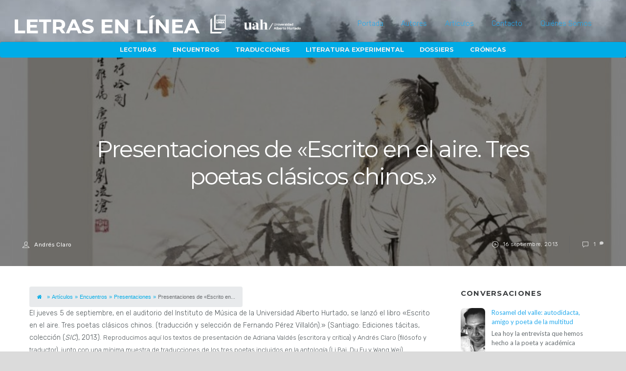

--- FILE ---
content_type: text/html; charset=UTF-8
request_url: https://letrasenlinea.uahurtado.cl/presentaciones-de-escrito-en-el-aire-tres-poetas-clasicos-chinos/
body_size: 114771
content:
<!DOCTYPE html>
<html lang="es">
<head>
	    <meta charset="UTF-8">
	    <meta name="viewport" content="width=device-width, initial-scale=1">
    <meta name='robots' content='index, follow, max-image-preview:large, max-snippet:-1, max-video-preview:-1' />
	<style>img:is([sizes="auto" i], [sizes^="auto," i]) { contain-intrinsic-size: 3000px 1500px }</style>
		    <style id="tf_lazy_style">
		[data-tf-src]{opacity:0}.tf_svg_lazy{transition:filter .3s linear!important;filter:blur(25px);opacity:1;transform:translateZ(0)}.tf_svg_lazy_loaded{filter:blur(0)}.module[data-lazy],.module[data-lazy] .ui,.module_row[data-lazy]:not(.tb_first),.module_row[data-lazy]:not(.tb_first)>.row_inner,.module_row:not(.tb_first) .module_column[data-lazy],.module_subrow[data-lazy]>.subrow_inner{background-image:none!important}
	    </style>
	    <noscript><style>[data-tf-src]{display:none!important}.tf_svg_lazy{filter:none!important;opacity:1!important}</style></noscript>
	    	    <style id="tf_lazy_common">
							/*chrome bug,prevent run transition on the page loading*/
				body:not(.page-loaded),body:not(.page-loaded) #header,body:not(.page-loaded) a,body:not(.page-loaded) img,body:not(.page-loaded) figure,body:not(.page-loaded) div,body:not(.page-loaded) i,body:not(.page-loaded) li,body:not(.page-loaded) span,body:not(.page-loaded) ul{animation:none!important;transition:none!important}body:not(.page-loaded) #main-nav li .sub-menu{display:none}
				img{max-width:100%;height:auto}
						.tf_fa{display:inline-block;width:1em;height:1em;stroke-width:0;stroke:currentColor;overflow:visible;fill:currentColor;pointer-events:none;vertical-align:middle}#tf_svg symbol{overflow:visible}.tf_lazy{position:relative;visibility:visible;contain:paint;display:block;opacity:.3}.wow .tf_lazy{visibility:hidden;opacity:1;position:static;display:inline}.tf_audio_lazy audio,.wp-audio-shortcode,.wp-video-shortcode{visibility:hidden;height:0}.mejs-container{visibility:visible}.tf_iframe_lazy{transition:opacity .3s ease-in-out;min-height:10px}.swiper-wrapper{contain:none;display:flex}.swiper-slide{flex-shrink:0;opacity:0}.tf_lazy.swiper-wrapper .tf_lazy{contain:none}.swiper-wrapper>br,.tf_lazy.swiper-wrapper .tf_lazy:after,.tf_lazy.swiper-wrapper .tf_lazy:before{display:none}.tf_lazy:after,.tf_lazy:before{content:'';display:inline-block;position:absolute;width:10px!important;height:10px!important;margin:0 3px;top:50%!important;right:50%!important;left:auto!important;border-radius:100%;background-color:currentColor;visibility:visible;animation:tf-hrz-loader infinite .75s cubic-bezier(.2,.68,.18,1.08)}.tf_lazy:after{width:6px!important;height:6px!important;right:auto!important;left:50%!important;margin-top:3px;animation-delay:-.4s}@keyframes tf-hrz-loader{0%{transform:scale(1);opacity:1}50%{transform:scale(.1);opacity:.6}100%{transform:scale(1);opacity:1}}.tf_lazy_lightbox{position:fixed;background:rgba(11,11,11,.8);color:#ccc;top:0;left:0;display:flex;align-items:center;justify-content:center;z-index:999}.tf_lazy_lightbox .tf_lazy:after,.tf_lazy_lightbox .tf_lazy:before{background:#fff}
		</style>
			<noscript><style>body:not(.page-loaded) #main-nav li .sub-menu{display:block}</style></noscript>
	    

<link href="https://letrasenlinea.uahurtado.cl/wp-content/uploads/letras-en-linea_web_006-1.png" rel="shortcut icon" /> 		    <link rel="preconnect" href="https://fonts.gstatic.com" crossorigin/>
		<link rel="dns-prefetch" href="//www.google-analytics.com"/>
	<link rel="preload" href="https://letrasenlinea.uahurtado.cl/wp-content/uploads/themify-css/concate/themify-concate-18b9b41526a6c239fa87e4a544fcbf94.min.css" as="style"/><link type="text/css" id="themify_concate-css" rel="stylesheet" href="https://letrasenlinea.uahurtado.cl/wp-content/uploads/themify-css/concate/themify-concate-18b9b41526a6c239fa87e4a544fcbf94.min.css"/><link rel="preload" href="https://letrasenlinea.uahurtado.cl/wp-content/uploads/themify-css/concate/themify-mobile-1086d38f78397d4ff44c1cffc5a44c03.min.css" as="style" media="screen and (max-width:1200px)"/><link type="text/css" id="themify_mobile_concate-css" rel="stylesheet" href="https://letrasenlinea.uahurtado.cl/wp-content/uploads/themify-css/concate/themify-mobile-1086d38f78397d4ff44c1cffc5a44c03.min.css" media="screen and (max-width:1200px)"/>
	<!-- This site is optimized with the Yoast SEO plugin v26.2 - https://yoast.com/wordpress/plugins/seo/ -->
	<title>Presentaciones de &quot;Escrito en el aire. Tres poetas clásicos chinos.&quot; - Letras En Línea / UAH</title>
	<link rel="canonical" href="https://letrasenlinea.uahurtado.cl/presentaciones-de-escrito-en-el-aire-tres-poetas-clasicos-chinos/" />
	<meta property="og:locale" content="es_ES" />
	<meta property="og:type" content="article" />
	<meta property="og:title" content="Presentaciones de &quot;Escrito en el aire. Tres poetas clásicos chinos.&quot; - Letras En Línea / UAH" />
	<meta property="og:description" content="El jueves 5 de septiembre, en el auditorio del Instituto de Música" />
	<meta property="og:url" content="https://letrasenlinea.uahurtado.cl/presentaciones-de-escrito-en-el-aire-tres-poetas-clasicos-chinos/" />
	<meta property="og:site_name" content="Letras En Línea / UAH" />
	<meta property="article:published_time" content="2013-09-16T22:00:55+00:00" />
	<meta property="article:modified_time" content="2019-05-09T21:27:17+00:00" />
	<meta property="og:image" content="https://letrasenlinea.uahurtado.cl/wp-content/uploads/poe-1.jpg" />
	<meta property="og:image:width" content="1920" />
	<meta property="og:image:height" content="1028" />
	<meta property="og:image:type" content="image/jpeg" />
	<meta name="author" content="Andrés Claro, Adriana Valdés" />
	<meta name="twitter:card" content="summary_large_image" />
	<meta name="twitter:label1" content="Escrito por" />
	<meta name="twitter:data1" content="Andrés Claro" />
	<meta name="twitter:label2" content="Tiempo de lectura" />
	<meta name="twitter:data2" content="1 minuto" />
	<meta name="twitter:label3" content="Written by" />
	<meta name="twitter:data3" content="Andrés Claro, Adriana Valdés" />
	<script type="application/ld+json" class="yoast-schema-graph">{"@context":"https://schema.org","@graph":[{"@type":"WebPage","@id":"https://letrasenlinea.uahurtado.cl/presentaciones-de-escrito-en-el-aire-tres-poetas-clasicos-chinos/","url":"https://letrasenlinea.uahurtado.cl/presentaciones-de-escrito-en-el-aire-tres-poetas-clasicos-chinos/","name":"Presentaciones de \"Escrito en el aire. Tres poetas clásicos chinos.\" - Letras En Línea / UAH","isPartOf":{"@id":"https://letrasenlinea.uahurtado.cl/#website"},"primaryImageOfPage":{"@id":"https://letrasenlinea.uahurtado.cl/presentaciones-de-escrito-en-el-aire-tres-poetas-clasicos-chinos/#primaryimage"},"image":{"@id":"https://letrasenlinea.uahurtado.cl/presentaciones-de-escrito-en-el-aire-tres-poetas-clasicos-chinos/#primaryimage"},"thumbnailUrl":"https://letrasenlinea.uahurtado.cl/wp-content/uploads/poe-1.jpg","datePublished":"2013-09-16T22:00:55+00:00","dateModified":"2019-05-09T21:27:17+00:00","author":{"@id":"https://letrasenlinea.uahurtado.cl/#/schema/person/af073cfde77f69a68ba0e0a1c0fac084"},"breadcrumb":{"@id":"https://letrasenlinea.uahurtado.cl/presentaciones-de-escrito-en-el-aire-tres-poetas-clasicos-chinos/#breadcrumb"},"inLanguage":"es","potentialAction":[{"@type":"ReadAction","target":["https://letrasenlinea.uahurtado.cl/presentaciones-de-escrito-en-el-aire-tres-poetas-clasicos-chinos/"]}]},{"@type":"ImageObject","inLanguage":"es","@id":"https://letrasenlinea.uahurtado.cl/presentaciones-de-escrito-en-el-aire-tres-poetas-clasicos-chinos/#primaryimage","url":"https://letrasenlinea.uahurtado.cl/wp-content/uploads/poe-1.jpg","contentUrl":"https://letrasenlinea.uahurtado.cl/wp-content/uploads/poe-1.jpg","width":1920,"height":1028},{"@type":"BreadcrumbList","@id":"https://letrasenlinea.uahurtado.cl/presentaciones-de-escrito-en-el-aire-tres-poetas-clasicos-chinos/#breadcrumb","itemListElement":[{"@type":"ListItem","position":1,"name":"Artículos","item":"https://letrasenlinea.uahurtado.cl/articulos/"},{"@type":"ListItem","position":2,"name":"Presentaciones de «Escrito en el aire. Tres poetas clásicos chinos.»"}]},{"@type":"WebSite","@id":"https://letrasenlinea.uahurtado.cl/#website","url":"https://letrasenlinea.uahurtado.cl/","name":"Letras En Línea / UAH","description":"Departamento de Literatura. Universidad Alberto Hurtado","potentialAction":[{"@type":"SearchAction","target":{"@type":"EntryPoint","urlTemplate":"https://letrasenlinea.uahurtado.cl/?s={search_term_string}"},"query-input":{"@type":"PropertyValueSpecification","valueRequired":true,"valueName":"search_term_string"}}],"inLanguage":"es"},{"@type":"Person","@id":"https://letrasenlinea.uahurtado.cl/#/schema/person/af073cfde77f69a68ba0e0a1c0fac084","name":"Andrés Claro","image":{"@type":"ImageObject","inLanguage":"es","@id":"https://letrasenlinea.uahurtado.cl/#/schema/person/image/f5bfe8dc91e2d598a5f414f057f05076","url":"https://secure.gravatar.com/avatar/877a856d635351a8bc86d565cd974430fd10b2222ba04dda2a1cd9e136253867?s=96&d=mm&r=g","contentUrl":"https://secure.gravatar.com/avatar/877a856d635351a8bc86d565cd974430fd10b2222ba04dda2a1cd9e136253867?s=96&d=mm&r=g","caption":"Andrés Claro"},"sameAs":["http://letrasenlinea.uahurtado.cl"],"url":"https://letrasenlinea.uahurtado.cl/author/andres-claro/"}]}</script>
	<!-- / Yoast SEO plugin. -->


<link rel="alternate" type="application/rss+xml" title="Letras En Línea / UAH &raquo; Feed" href="https://letrasenlinea.uahurtado.cl/feed/" />
<link rel="alternate" type="application/rss+xml" title="Letras En Línea / UAH &raquo; Feed de los comentarios" href="https://letrasenlinea.uahurtado.cl/comments/feed/" />
<link rel="alternate" type="application/rss+xml" title="Letras En Línea / UAH &raquo; Comentario Presentaciones de «Escrito en el aire. Tres poetas clásicos chinos.» del feed" href="https://letrasenlinea.uahurtado.cl/presentaciones-de-escrito-en-el-aire-tres-poetas-clasicos-chinos/feed/" />
<style id='classic-theme-styles-inline-css'>
/*! This file is auto-generated */
.wp-block-button__link{color:#fff;background-color:#32373c;border-radius:9999px;box-shadow:none;text-decoration:none;padding:calc(.667em + 2px) calc(1.333em + 2px);font-size:1.125em}.wp-block-file__button{background:#32373c;color:#fff;text-decoration:none}
</style>
<style id='co-authors-plus-coauthors-style-inline-css'>
.wp-block-co-authors-plus-coauthors.is-layout-flow [class*=wp-block-co-authors-plus]{display:inline}

</style>
<style id='co-authors-plus-avatar-style-inline-css'>
.wp-block-co-authors-plus-avatar :where(img){height:auto;max-width:100%;vertical-align:bottom}.wp-block-co-authors-plus-coauthors.is-layout-flow .wp-block-co-authors-plus-avatar :where(img){vertical-align:middle}.wp-block-co-authors-plus-avatar:is(.alignleft,.alignright){display:table}.wp-block-co-authors-plus-avatar.aligncenter{display:table;margin-inline:auto}

</style>
<style id='co-authors-plus-image-style-inline-css'>
.wp-block-co-authors-plus-image{margin-bottom:0}.wp-block-co-authors-plus-image :where(img){height:auto;max-width:100%;vertical-align:bottom}.wp-block-co-authors-plus-coauthors.is-layout-flow .wp-block-co-authors-plus-image :where(img){vertical-align:middle}.wp-block-co-authors-plus-image:is(.alignfull,.alignwide) :where(img){width:100%}.wp-block-co-authors-plus-image:is(.alignleft,.alignright){display:table}.wp-block-co-authors-plus-image.aligncenter{display:table;margin-inline:auto}

</style>
<style id='global-styles-inline-css'>
:root{--wp--preset--aspect-ratio--square: 1;--wp--preset--aspect-ratio--4-3: 4/3;--wp--preset--aspect-ratio--3-4: 3/4;--wp--preset--aspect-ratio--3-2: 3/2;--wp--preset--aspect-ratio--2-3: 2/3;--wp--preset--aspect-ratio--16-9: 16/9;--wp--preset--aspect-ratio--9-16: 9/16;--wp--preset--color--black: #000000;--wp--preset--color--cyan-bluish-gray: #abb8c3;--wp--preset--color--white: #ffffff;--wp--preset--color--pale-pink: #f78da7;--wp--preset--color--vivid-red: #cf2e2e;--wp--preset--color--luminous-vivid-orange: #ff6900;--wp--preset--color--luminous-vivid-amber: #fcb900;--wp--preset--color--light-green-cyan: #7bdcb5;--wp--preset--color--vivid-green-cyan: #00d084;--wp--preset--color--pale-cyan-blue: #8ed1fc;--wp--preset--color--vivid-cyan-blue: #0693e3;--wp--preset--color--vivid-purple: #9b51e0;--wp--preset--gradient--vivid-cyan-blue-to-vivid-purple: linear-gradient(135deg,rgba(6,147,227,1) 0%,rgb(155,81,224) 100%);--wp--preset--gradient--light-green-cyan-to-vivid-green-cyan: linear-gradient(135deg,rgb(122,220,180) 0%,rgb(0,208,130) 100%);--wp--preset--gradient--luminous-vivid-amber-to-luminous-vivid-orange: linear-gradient(135deg,rgba(252,185,0,1) 0%,rgba(255,105,0,1) 100%);--wp--preset--gradient--luminous-vivid-orange-to-vivid-red: linear-gradient(135deg,rgba(255,105,0,1) 0%,rgb(207,46,46) 100%);--wp--preset--gradient--very-light-gray-to-cyan-bluish-gray: linear-gradient(135deg,rgb(238,238,238) 0%,rgb(169,184,195) 100%);--wp--preset--gradient--cool-to-warm-spectrum: linear-gradient(135deg,rgb(74,234,220) 0%,rgb(151,120,209) 20%,rgb(207,42,186) 40%,rgb(238,44,130) 60%,rgb(251,105,98) 80%,rgb(254,248,76) 100%);--wp--preset--gradient--blush-light-purple: linear-gradient(135deg,rgb(255,206,236) 0%,rgb(152,150,240) 100%);--wp--preset--gradient--blush-bordeaux: linear-gradient(135deg,rgb(254,205,165) 0%,rgb(254,45,45) 50%,rgb(107,0,62) 100%);--wp--preset--gradient--luminous-dusk: linear-gradient(135deg,rgb(255,203,112) 0%,rgb(199,81,192) 50%,rgb(65,88,208) 100%);--wp--preset--gradient--pale-ocean: linear-gradient(135deg,rgb(255,245,203) 0%,rgb(182,227,212) 50%,rgb(51,167,181) 100%);--wp--preset--gradient--electric-grass: linear-gradient(135deg,rgb(202,248,128) 0%,rgb(113,206,126) 100%);--wp--preset--gradient--midnight: linear-gradient(135deg,rgb(2,3,129) 0%,rgb(40,116,252) 100%);--wp--preset--font-size--small: 13px;--wp--preset--font-size--medium: 20px;--wp--preset--font-size--large: 36px;--wp--preset--font-size--x-large: 42px;--wp--preset--spacing--20: 0.44rem;--wp--preset--spacing--30: 0.67rem;--wp--preset--spacing--40: 1rem;--wp--preset--spacing--50: 1.5rem;--wp--preset--spacing--60: 2.25rem;--wp--preset--spacing--70: 3.38rem;--wp--preset--spacing--80: 5.06rem;--wp--preset--shadow--natural: 6px 6px 9px rgba(0, 0, 0, 0.2);--wp--preset--shadow--deep: 12px 12px 50px rgba(0, 0, 0, 0.4);--wp--preset--shadow--sharp: 6px 6px 0px rgba(0, 0, 0, 0.2);--wp--preset--shadow--outlined: 6px 6px 0px -3px rgba(255, 255, 255, 1), 6px 6px rgba(0, 0, 0, 1);--wp--preset--shadow--crisp: 6px 6px 0px rgba(0, 0, 0, 1);}:where(.is-layout-flex){gap: 0.5em;}:where(.is-layout-grid){gap: 0.5em;}body .is-layout-flex{display: flex;}.is-layout-flex{flex-wrap: wrap;align-items: center;}.is-layout-flex > :is(*, div){margin: 0;}body .is-layout-grid{display: grid;}.is-layout-grid > :is(*, div){margin: 0;}:where(.wp-block-columns.is-layout-flex){gap: 2em;}:where(.wp-block-columns.is-layout-grid){gap: 2em;}:where(.wp-block-post-template.is-layout-flex){gap: 1.25em;}:where(.wp-block-post-template.is-layout-grid){gap: 1.25em;}.has-black-color{color: var(--wp--preset--color--black) !important;}.has-cyan-bluish-gray-color{color: var(--wp--preset--color--cyan-bluish-gray) !important;}.has-white-color{color: var(--wp--preset--color--white) !important;}.has-pale-pink-color{color: var(--wp--preset--color--pale-pink) !important;}.has-vivid-red-color{color: var(--wp--preset--color--vivid-red) !important;}.has-luminous-vivid-orange-color{color: var(--wp--preset--color--luminous-vivid-orange) !important;}.has-luminous-vivid-amber-color{color: var(--wp--preset--color--luminous-vivid-amber) !important;}.has-light-green-cyan-color{color: var(--wp--preset--color--light-green-cyan) !important;}.has-vivid-green-cyan-color{color: var(--wp--preset--color--vivid-green-cyan) !important;}.has-pale-cyan-blue-color{color: var(--wp--preset--color--pale-cyan-blue) !important;}.has-vivid-cyan-blue-color{color: var(--wp--preset--color--vivid-cyan-blue) !important;}.has-vivid-purple-color{color: var(--wp--preset--color--vivid-purple) !important;}.has-black-background-color{background-color: var(--wp--preset--color--black) !important;}.has-cyan-bluish-gray-background-color{background-color: var(--wp--preset--color--cyan-bluish-gray) !important;}.has-white-background-color{background-color: var(--wp--preset--color--white) !important;}.has-pale-pink-background-color{background-color: var(--wp--preset--color--pale-pink) !important;}.has-vivid-red-background-color{background-color: var(--wp--preset--color--vivid-red) !important;}.has-luminous-vivid-orange-background-color{background-color: var(--wp--preset--color--luminous-vivid-orange) !important;}.has-luminous-vivid-amber-background-color{background-color: var(--wp--preset--color--luminous-vivid-amber) !important;}.has-light-green-cyan-background-color{background-color: var(--wp--preset--color--light-green-cyan) !important;}.has-vivid-green-cyan-background-color{background-color: var(--wp--preset--color--vivid-green-cyan) !important;}.has-pale-cyan-blue-background-color{background-color: var(--wp--preset--color--pale-cyan-blue) !important;}.has-vivid-cyan-blue-background-color{background-color: var(--wp--preset--color--vivid-cyan-blue) !important;}.has-vivid-purple-background-color{background-color: var(--wp--preset--color--vivid-purple) !important;}.has-black-border-color{border-color: var(--wp--preset--color--black) !important;}.has-cyan-bluish-gray-border-color{border-color: var(--wp--preset--color--cyan-bluish-gray) !important;}.has-white-border-color{border-color: var(--wp--preset--color--white) !important;}.has-pale-pink-border-color{border-color: var(--wp--preset--color--pale-pink) !important;}.has-vivid-red-border-color{border-color: var(--wp--preset--color--vivid-red) !important;}.has-luminous-vivid-orange-border-color{border-color: var(--wp--preset--color--luminous-vivid-orange) !important;}.has-luminous-vivid-amber-border-color{border-color: var(--wp--preset--color--luminous-vivid-amber) !important;}.has-light-green-cyan-border-color{border-color: var(--wp--preset--color--light-green-cyan) !important;}.has-vivid-green-cyan-border-color{border-color: var(--wp--preset--color--vivid-green-cyan) !important;}.has-pale-cyan-blue-border-color{border-color: var(--wp--preset--color--pale-cyan-blue) !important;}.has-vivid-cyan-blue-border-color{border-color: var(--wp--preset--color--vivid-cyan-blue) !important;}.has-vivid-purple-border-color{border-color: var(--wp--preset--color--vivid-purple) !important;}.has-vivid-cyan-blue-to-vivid-purple-gradient-background{background: var(--wp--preset--gradient--vivid-cyan-blue-to-vivid-purple) !important;}.has-light-green-cyan-to-vivid-green-cyan-gradient-background{background: var(--wp--preset--gradient--light-green-cyan-to-vivid-green-cyan) !important;}.has-luminous-vivid-amber-to-luminous-vivid-orange-gradient-background{background: var(--wp--preset--gradient--luminous-vivid-amber-to-luminous-vivid-orange) !important;}.has-luminous-vivid-orange-to-vivid-red-gradient-background{background: var(--wp--preset--gradient--luminous-vivid-orange-to-vivid-red) !important;}.has-very-light-gray-to-cyan-bluish-gray-gradient-background{background: var(--wp--preset--gradient--very-light-gray-to-cyan-bluish-gray) !important;}.has-cool-to-warm-spectrum-gradient-background{background: var(--wp--preset--gradient--cool-to-warm-spectrum) !important;}.has-blush-light-purple-gradient-background{background: var(--wp--preset--gradient--blush-light-purple) !important;}.has-blush-bordeaux-gradient-background{background: var(--wp--preset--gradient--blush-bordeaux) !important;}.has-luminous-dusk-gradient-background{background: var(--wp--preset--gradient--luminous-dusk) !important;}.has-pale-ocean-gradient-background{background: var(--wp--preset--gradient--pale-ocean) !important;}.has-electric-grass-gradient-background{background: var(--wp--preset--gradient--electric-grass) !important;}.has-midnight-gradient-background{background: var(--wp--preset--gradient--midnight) !important;}.has-small-font-size{font-size: var(--wp--preset--font-size--small) !important;}.has-medium-font-size{font-size: var(--wp--preset--font-size--medium) !important;}.has-large-font-size{font-size: var(--wp--preset--font-size--large) !important;}.has-x-large-font-size{font-size: var(--wp--preset--font-size--x-large) !important;}
:where(.wp-block-post-template.is-layout-flex){gap: 1.25em;}:where(.wp-block-post-template.is-layout-grid){gap: 1.25em;}
:where(.wp-block-columns.is-layout-flex){gap: 2em;}:where(.wp-block-columns.is-layout-grid){gap: 2em;}
:root :where(.wp-block-pullquote){font-size: 1.5em;line-height: 1.6;}
</style>
<link rel="preload" href="https://letrasenlinea.uahurtado.cl/wp-content/plugins/contact-form-7/includes/css/styles.css?ver=6.1.3" as="style" /><link rel='stylesheet' id='contact-form-7-css' href='https://letrasenlinea.uahurtado.cl/wp-content/plugins/contact-form-7/includes/css/styles.css?ver=6.1.3' media='all' />
<link rel="preload" href="https://letrasenlinea.uahurtado.cl/wp-content/plugins/flexy-breadcrumb/public/css/flexy-breadcrumb-public.css?ver=1.2.1" as="style" /><link rel='stylesheet' id='flexy-breadcrumb-css' href='https://letrasenlinea.uahurtado.cl/wp-content/plugins/flexy-breadcrumb/public/css/flexy-breadcrumb-public.css?ver=1.2.1' media='all' />
<link rel="preload" href="https://letrasenlinea.uahurtado.cl/wp-content/plugins/flexy-breadcrumb/public/css/font-awesome.min.css?ver=4.7.0" as="style" /><link rel='stylesheet' id='flexy-breadcrumb-font-awesome-css' href='https://letrasenlinea.uahurtado.cl/wp-content/plugins/flexy-breadcrumb/public/css/font-awesome.min.css?ver=4.7.0' media='all' />
<link rel="preload" href="https://letrasenlinea.uahurtado.cl/wp-content/plugins/wp-user-avatar/assets/css/frontend.min.css?ver=4.16.6" as="style" /><link rel='stylesheet' id='ppress-frontend-css' href='https://letrasenlinea.uahurtado.cl/wp-content/plugins/wp-user-avatar/assets/css/frontend.min.css?ver=4.16.6' media='all' />
<link rel="preload" href="https://letrasenlinea.uahurtado.cl/wp-content/plugins/wp-user-avatar/assets/flatpickr/flatpickr.min.css?ver=4.16.6" as="style" /><link rel='stylesheet' id='ppress-flatpickr-css' href='https://letrasenlinea.uahurtado.cl/wp-content/plugins/wp-user-avatar/assets/flatpickr/flatpickr.min.css?ver=4.16.6' media='all' />
<link rel="preload" href="https://letrasenlinea.uahurtado.cl/wp-content/plugins/wp-user-avatar/assets/select2/select2.min.css?ver=6.8.3" as="style" /><link rel='stylesheet' id='ppress-select2-css' href='https://letrasenlinea.uahurtado.cl/wp-content/plugins/wp-user-avatar/assets/select2/select2.min.css?ver=6.8.3' media='all' />
<script src="https://letrasenlinea.uahurtado.cl/wp-includes/js/jquery/jquery.min.js?ver=3.7.1" id="jquery-core-js"></script>
<script src="https://letrasenlinea.uahurtado.cl/wp-content/plugins/wp-user-avatar/assets/flatpickr/flatpickr.min.js?ver=4.16.6" id="ppress-flatpickr-js"></script>
<script src="https://letrasenlinea.uahurtado.cl/wp-content/plugins/wp-user-avatar/assets/select2/select2.min.js?ver=4.16.6" id="ppress-select2-js"></script>
<link rel="https://api.w.org/" href="https://letrasenlinea.uahurtado.cl/wp-json/" /><link rel="alternate" title="JSON" type="application/json" href="https://letrasenlinea.uahurtado.cl/wp-json/wp/v2/posts/4043" /><link rel="EditURI" type="application/rsd+xml" title="RSD" href="https://letrasenlinea.uahurtado.cl/xmlrpc.php?rsd" />
<meta name="generator" content="WordPress 6.8.3" />
<link rel='shortlink' href='https://letrasenlinea.uahurtado.cl/?p=4043' />
<link rel="alternate" title="oEmbed (JSON)" type="application/json+oembed" href="https://letrasenlinea.uahurtado.cl/wp-json/oembed/1.0/embed?url=https%3A%2F%2Fletrasenlinea.uahurtado.cl%2Fpresentaciones-de-escrito-en-el-aire-tres-poetas-clasicos-chinos%2F" />
<link rel="alternate" title="oEmbed (XML)" type="text/xml+oembed" href="https://letrasenlinea.uahurtado.cl/wp-json/oembed/1.0/embed?url=https%3A%2F%2Fletrasenlinea.uahurtado.cl%2Fpresentaciones-de-escrito-en-el-aire-tres-poetas-clasicos-chinos%2F&#038;format=xml" />

            <style type="text/css">              
                
                /* Background color */
                .fbc-page .fbc-wrap .fbc-items {
                    background-color: rgba(145,155,164,0.21);
                }
                /* Items font size */
                .fbc-page .fbc-wrap .fbc-items li {
                    font-size: 11px;
                }
                
                /* Items' link color */
                .fbc-page .fbc-wrap .fbc-items li a {
                    color: #00ace7;                    
                }
                
                /* Seprator color */
                .fbc-page .fbc-wrap .fbc-items li .fbc-separator {
                    color: #00ace7;
                }
                
                /* Active item & end-text color */
                .fbc-page .fbc-wrap .fbc-items li.active span,
                .fbc-page .fbc-wrap .fbc-items li .fbc-end-text {
                    color: rgba(49,54,58,0.71);
                    font-size: 11px;
                }
            </style>

            <style type="text/css">
body:not(.themify_builder_active) .themify_builder_row.sticky-header {
	position: fixed;
	top: -100%;
	opacity: 0;
	transition: all 1s;
	z-index: 100;
	width:100%;
}
body:not(.themify_builder_active).builder_sticky_header .themify_builder_row.sticky-header {
	opacity: 1;
	top: 0;
}
</style>
<script type="text/javascript" defer>
document.addEventListener( 'DOMContentLoaded', function () {
	var body = jQuery( 'body' ),
		header = jQuery( '.themify_builder_row.regular-header' ); // element that when we scroll past it, should trigger the fixed header

	function themify_header_custom_scroll(){
		if ( jQuery(window).scrollTop() <= header.outerHeight() ) {
			body.removeClass( 'builder_sticky_header' );
		} else {
			body.addClass( 'builder_sticky_header' );
		}
	}
	if ( header.length > 0 ) {
		themify_header_custom_scroll();
		jQuery(window).on( 'scroll touchstart.touchScroll touchmove.touchScroll', themify_header_custom_scroll );
	}

});
</script>
<!-- Google Tag Manager -->
<script>(function(w,d,s,l,i){w[l]=w[l]||[];w[l].push({'gtm.start':
new Date().getTime(),event:'gtm.js'});var f=d.getElementsByTagName(s)[0],
j=d.createElement(s),dl=l!='dataLayer'?'&l='+l:'';j.async=true;j.src=
'https://www.googletagmanager.com/gtm.js?id='+i+dl;f.parentNode.insertBefore(j,f);
})(window,document,'script','dataLayer','GTM-TMS6M6P');</script>
<!-- End Google Tag Manager -->
	<style>
	@keyframes themifyAnimatedBG{
		0%{background-color:#33baab}100%{background-color:#e33b9e}50%{background-color:#4961d7}33.3%{background-color:#2ea85c}25%{background-color:#2bb8ed}20%{background-color:#dd5135}
	}
	.page-loaded .module_row.animated-bg{
		animation:themifyAnimatedBG 30000ms infinite alternate
	}
	</style>
	<meta name="generator" content="Elementor 3.32.5; features: e_font_icon_svg, additional_custom_breakpoints; settings: css_print_method-external, google_font-enabled, font_display-swap">
			<style>
				.e-con.e-parent:nth-of-type(n+4):not(.e-lazyloaded):not(.e-no-lazyload),
				.e-con.e-parent:nth-of-type(n+4):not(.e-lazyloaded):not(.e-no-lazyload) * {
					background-image: none !important;
				}
				@media screen and (max-height: 1024px) {
					.e-con.e-parent:nth-of-type(n+3):not(.e-lazyloaded):not(.e-no-lazyload),
					.e-con.e-parent:nth-of-type(n+3):not(.e-lazyloaded):not(.e-no-lazyload) * {
						background-image: none !important;
					}
				}
				@media screen and (max-height: 640px) {
					.e-con.e-parent:nth-of-type(n+2):not(.e-lazyloaded):not(.e-no-lazyload),
					.e-con.e-parent:nth-of-type(n+2):not(.e-lazyloaded):not(.e-no-lazyload) * {
						background-image: none !important;
					}
				}
			</style>
			<style id="tb_inline_styles">.tb_animation_on{overflow-x:hidden}.themify_builder .wow{visibility:hidden;animation-fill-mode:both}.themify_builder .tf_lax_done{transition-duration:.8s;transition-timing-function:cubic-bezier(.165,.84,.44,1)}.wow.tf_lax_done{animation-fill-mode:backwards}.sticky-wrapper.tb_sticky_scroll_active [data-sticky-active]{z-index:1}.sticky-wrapper.tb_sticky_scroll_active [data-sticky-active] .hide-on-stick{display:none}</style><noscript><style>.themify_builder .wow,.wow .tf_lazy{visibility:visible!important}</style></noscript></head>
<body class="wp-singular post-template-default single single-post postid-4043 single-format-standard wp-theme-themify-ultra skin-games default_width sidebar1 no-home tb_animation_on elementor-default elementor-kit-21329 hidden-view header-none footer-block theme-color-black tagline-off search-off single-fullwidth-layout filter-hover-none filter-featured-only sidemenu-active">
				    <style>
            body.hidden-view:after,.section_loader{background-color:#00ace7}            .section_loader .section_spinner{background:transparent url(http://letrasenlinea.uahurtado.cl/wp-content/uploads/letras-en-linea_web_007-1.png) center/cover no-repeat}		    </style>
				<div class="section_loader tf_textc tf_w tf_h">
			<div class="section_spinner tf_rel"></div>
		</div>
		<!-- hook content: themify_body_start --><div class="tb_layout_part_wrap">
    <div class="themify_builder_content themify_builder_content-13615 themify_builder not_editable_builder" data-postid="13615">
        	<!-- module_row -->
	<div   data-css_id="tb_ue7j893" data-lazy="1" class="themify_builder_row module_row regular-header fullcover fullwidth tb_ue7j893 tb_first clearfix hide-mobile">
	    	    <div class="row_inner col_align_top tf_box tf_w tf_rel" >
			<div  data-lazy="1" class="module_column tb-column col-full first tb_vqou895 tf_box" >
	    	    	        <div class="tb-column-inner tf_box tf_w">
		    	<div  data-lazy="1" class="themify_builder_sub_row module_subrow tb_wuko896 tf_w clearfix" >
	    	    <div class="subrow_inner col_align_middle tf_box tf_w" >
			<div  data-lazy="1" class="sub_column module_column tf_box col4-2 first tb_imfo898" > 
	    	    	        <div class="tb-column-inner tf_box tf_w">
		    <!-- module image -->
<div  class="module module-image tb_11e4898   image-center auto_fullwidth tf_mw" data-lazy="1">
            <div class="image-wrap tf_rel tf_mw">
		    <a href="/"
	       	       >
		   		<img fetchpriority="high" data-tf-not-load="1" fetchpriority="high" decoding="async" width="1753" height="141" src="https://letrasenlinea.uahurtado.cl/wp-content/uploads/letras-en-linea_web_con-logo-uah_002.png" class="wp-post-image wp-image-15185" title="letras-en-linea_web_con-logo-uah_002" alt="letras-en-linea_web_con-logo-uah_002" srcset="https://letrasenlinea.uahurtado.cl/wp-content/uploads/letras-en-linea_web_con-logo-uah_002.png 1753w, https://letrasenlinea.uahurtado.cl/wp-content/uploads/letras-en-linea_web_con-logo-uah_002-300x24.png 300w, https://letrasenlinea.uahurtado.cl/wp-content/uploads/letras-en-linea_web_con-logo-uah_002-768x62.png 768w, https://letrasenlinea.uahurtado.cl/wp-content/uploads/letras-en-linea_web_con-logo-uah_002-1024x82.png 1024w, https://letrasenlinea.uahurtado.cl/wp-content/uploads/letras-en-linea_web_con-logo-uah_002-1024x82-280x22.png 280w" sizes="(max-width: 1753px) 100vw, 1753px" />	    </a>
	
		</div>
	<!-- /image-wrap -->
    
    
</div>
<!-- /module image -->	        </div>
	    	</div>
		<div  data-lazy="1" class="sub_column module_column tf_box col4-2 last tb_towg900" > 
	    	    	        <div class="tb-column-inner tf_box tf_w">
		    <!-- module menu -->
<div  class="module module-menu tb_u1wr902  mobile-menu-slide tf_textc" data-menu-style="mobile-menu-slide" data-menu-breakpoint="0" data-element-id="tb_u1wr902" data-lazy="1">
            
    			
			<div class="module-menu-container tf_textc"><ul id="menu-principal" class="ui clearfix nav tf_rel fullwidth transparent "><li id="menu-item-14769" class="menu-item-page-14756 menu-item menu-item-type-post_type menu-item-object-page menu-item-home menu-item-14769"><a href="https://letrasenlinea.uahurtado.cl/">Portada</a></li>
<li id="menu-item-11629" class="menu-item-custom-11629 menu-item menu-item-type-custom menu-item-object-custom menu-item-11629"><a href="https://letrasenlinea.uahurtado.cl/?page_id=54#autores">Autores</a></li>
<li id="menu-item-11626" class="menu-item-page-9204 menu-item menu-item-type-post_type menu-item-object-page current_page_parent menu-item-has-children menu-item-11626"><a href="https://letrasenlinea.uahurtado.cl/articulos/">Artículos<span class="child-arrow closed"></span></a>
<ul class="sub-menu">
	<li id="menu-item-9396" class="menu-item-category-6 menu-item menu-item-type-taxonomy menu-item-object-category menu-item-has-children menu-item-9396 menu-category-6-parent-11626"><a href="https://letrasenlinea.uahurtado.cl/category/lecturas/">Lecturas<span class="child-arrow closed"></span></a>
	<ul class="sub-menu">
		<li id="menu-item-11630" class="menu-item-category-969 menu-item menu-item-type-taxonomy menu-item-object-category menu-item-11630 menu-category-969-parent-9396"><a href="https://letrasenlinea.uahurtado.cl/category/lecturas/exposiciones/">Exposiciones</a></li>
		<li id="menu-item-11631" class="menu-item-category-1326 menu-item menu-item-type-taxonomy menu-item-object-category menu-item-11631 menu-category-1326-parent-9396"><a href="https://letrasenlinea.uahurtado.cl/category/lecturas/notas-de-lectura/">Notas de Lectura</a></li>
		<li id="menu-item-14680" class="menu-item-category-1327 menu-item menu-item-type-taxonomy menu-item-object-category menu-item-14680 menu-category-1327-parent-9396"><a href="https://letrasenlinea.uahurtado.cl/category/lecturas/resenas/">Reseñas</a></li>
	</ul>
</li>
	<li id="menu-item-9400" class="menu-item-category-4 menu-item menu-item-type-taxonomy menu-item-object-category current-post-ancestor current-menu-parent current-post-parent menu-item-has-children menu-item-9400 menu-category-4-parent-11626"><a href="https://letrasenlinea.uahurtado.cl/category/encuentros/">Encuentros<span class="child-arrow closed"></span></a>
	<ul class="sub-menu">
		<li id="menu-item-14681" class="menu-item-category-1330 menu-item menu-item-type-taxonomy menu-item-object-category menu-item-14681 menu-category-1330-parent-9400"><a href="https://letrasenlinea.uahurtado.cl/category/encuentros/audios/">Audios</a></li>
		<li id="menu-item-11632" class="menu-item-category-1329 menu-item menu-item-type-taxonomy menu-item-object-category menu-item-11632 menu-category-1329-parent-9400"><a href="https://letrasenlinea.uahurtado.cl/category/encuentros/conversaciones/">Conversaciones</a></li>
		<li id="menu-item-14682" class="menu-item-category-1328 menu-item menu-item-type-taxonomy menu-item-object-category current-post-ancestor current-menu-parent current-post-parent menu-item-14682 menu-category-1328-parent-9400"><a href="https://letrasenlinea.uahurtado.cl/category/encuentros/presentaciones/">Presentaciones</a></li>
	</ul>
</li>
	<li id="menu-item-9397" class="menu-item-category-7 menu-item menu-item-type-taxonomy menu-item-object-category current-post-ancestor current-menu-parent current-post-parent menu-item-9397 menu-category-7-parent-11626"><a href="https://letrasenlinea.uahurtado.cl/category/traducciones/">Traducciones</a></li>
	<li id="menu-item-11633" class="menu-item-category-1317 menu-item menu-item-type-taxonomy menu-item-object-category menu-item-11633 menu-category-1317-parent-11626"><a href="https://letrasenlinea.uahurtado.cl/category/literatura-experimental/">Literatura Experimental</a></li>
	<li id="menu-item-11635" class="menu-item-category-1318 menu-item menu-item-type-taxonomy menu-item-object-category menu-item-11635 menu-category-1318-parent-11626"><a href="https://letrasenlinea.uahurtado.cl/category/dossiers/">Dossiers</a></li>
	<li id="menu-item-14683" class="menu-item-category-1316 menu-item menu-item-type-taxonomy menu-item-object-category menu-item-14683 menu-category-1316-parent-11626"><a href="https://letrasenlinea.uahurtado.cl/category/noticias/">Crónicas</a></li>
</ul>
</li>
<li id="menu-item-11627" class="menu-item-page-58 menu-item menu-item-type-post_type menu-item-object-page menu-item-11627"><a href="https://letrasenlinea.uahurtado.cl/contacto/">Contacto</a></li>
<li id="menu-item-11628" class="menu-item-page-54 menu-item menu-item-type-post_type menu-item-object-page menu-item-11628"><a href="https://letrasenlinea.uahurtado.cl/quienes-somos/">Quiénes Somos</a></li>
</ul></div></div>
<!-- /module menu -->
	        </div>
	    	</div>
		    </div>
	</div><!-- /themify_builder_sub_row -->
		<div  data-lazy="1" class="themify_builder_sub_row module_subrow tb_9dll903 tf_w clearfix">
	    	    <div class="subrow_inner col_align_middle tf_box tf_w" >
			<div  data-lazy="1" class="sub_column module_column tf_box col-full first tb_c4gr904"> 
	    	    	        <div class="tb-column-inner tf_box tf_w">
		    <!-- module menu -->
<div  class="module module-menu tb_y1fu905  mobile-menu-slide tf_textc" data-menu-style="mobile-menu-slide" data-menu-breakpoint="0" data-element-id="tb_y1fu905" data-lazy="1">
            
    			
			<div class="module-menu-container tf_textc"><ul id="menu-articulos-principal" class="ui clearfix nav tf_rel fullwidth black "><li id="menu-item-11682" class="menu-item-category-6 menu-item menu-item-type-taxonomy menu-item-object-category menu-item-has-children menu-item-11682"><a href="https://letrasenlinea.uahurtado.cl/category/lecturas/">Lecturas<span class="child-arrow closed"></span></a>
<ul class="sub-menu">
	<li id="menu-item-11683" class="menu-item-category-969 menu-item menu-item-type-taxonomy menu-item-object-category menu-item-11683 menu-category-969-parent-11682"><a href="https://letrasenlinea.uahurtado.cl/category/lecturas/exposiciones/">Exposiciones</a></li>
	<li id="menu-item-11684" class="menu-item-category-1326 menu-item menu-item-type-taxonomy menu-item-object-category menu-item-11684 menu-category-1326-parent-11682"><a href="https://letrasenlinea.uahurtado.cl/category/lecturas/notas-de-lectura/">Notas de Lectura</a></li>
	<li id="menu-item-14675" class="menu-item-category-1327 menu-item menu-item-type-taxonomy menu-item-object-category menu-item-14675 menu-category-1327-parent-11682"><a href="https://letrasenlinea.uahurtado.cl/category/lecturas/resenas/">Reseñas</a></li>
</ul>
</li>
<li id="menu-item-11678" class="menu-item-category-4 menu-item menu-item-type-taxonomy menu-item-object-category current-post-ancestor current-menu-parent current-post-parent menu-item-has-children menu-item-11678"><a href="https://letrasenlinea.uahurtado.cl/category/encuentros/">Encuentros<span class="child-arrow closed"></span></a>
<ul class="sub-menu">
	<li id="menu-item-11679" class="menu-item-category-1330 menu-item menu-item-type-taxonomy menu-item-object-category menu-item-11679 menu-category-1330-parent-11678"><a href="https://letrasenlinea.uahurtado.cl/category/encuentros/audios/">Audios</a></li>
	<li id="menu-item-11680" class="menu-item-category-1329 menu-item menu-item-type-taxonomy menu-item-object-category menu-item-11680 menu-category-1329-parent-11678"><a href="https://letrasenlinea.uahurtado.cl/category/encuentros/conversaciones/">Conversaciones</a></li>
	<li id="menu-item-11681" class="menu-item-category-1328 menu-item menu-item-type-taxonomy menu-item-object-category current-post-ancestor current-menu-parent current-post-parent menu-item-11681 menu-category-1328-parent-11678"><a href="https://letrasenlinea.uahurtado.cl/category/encuentros/presentaciones/">Presentaciones</a></li>
</ul>
</li>
<li id="menu-item-11690" class="menu-item-category-7 menu-item menu-item-type-taxonomy menu-item-object-category current-post-ancestor current-menu-parent current-post-parent menu-item-11690"><a href="https://letrasenlinea.uahurtado.cl/category/traducciones/">Traducciones</a></li>
<li id="menu-item-11687" class="menu-item-category-1317 menu-item menu-item-type-taxonomy menu-item-object-category menu-item-11687"><a href="https://letrasenlinea.uahurtado.cl/category/literatura-experimental/">Literatura Experimental</a></li>
<li id="menu-item-11677" class="menu-item-category-1318 menu-item menu-item-type-taxonomy menu-item-object-category menu-item-11677"><a href="https://letrasenlinea.uahurtado.cl/category/dossiers/">Dossiers</a></li>
<li id="menu-item-11686" class="menu-item-category-1316 menu-item menu-item-type-taxonomy menu-item-object-category menu-item-11686"><a href="https://letrasenlinea.uahurtado.cl/category/noticias/">Crónicas</a></li>
</ul></div></div>
<!-- /module menu -->
	        </div>
	    	</div>
		    </div>
	</div><!-- /themify_builder_sub_row -->
		        </div>
	    	</div>
		    </div>
	    <!-- /row_inner -->
	</div>
	<!-- /module_row -->
		<!-- module_row -->
	<div   data-css_id="tb_akko554" data-lazy="1" class="themify_builder_row module_row regular-header fullcover fullwidth tb_akko554 clearfix hide-desktop hide-tablet hide-tablet_landscape">
	    	    <div class="row_inner col_align_top tf_box tf_w tf_rel" >
			<div  data-lazy="1" class="module_column tb-column col-full first tb_8vlk556 tf_box" >
	    	    	        <div class="tb-column-inner tf_box tf_w">
		    	<div  data-lazy="1" class="themify_builder_sub_row module_subrow tb_mdy5558 tf_w clearfix" >
	    	    <div class="subrow_inner col_align_middle tf_box tf_w" >
			<div  data-lazy="1" class="sub_column module_column tf_box col4-2 first tb_0ygr559" > 
	    	    	        <div class="tb-column-inner tf_box tf_w">
		    <!-- module image -->
<div  class="module module-image tb_w1rx560   image-center auto_fullwidth tf_mw" data-lazy="1">
            <div class="image-wrap tf_rel tf_mw">
		    <a href="/"
	       	       >
		   		<img fetchpriority="high" data-tf-not-load="1" fetchpriority="high" decoding="async" width="1753" height="141" src="https://letrasenlinea.uahurtado.cl/wp-content/uploads/letras-en-linea_web_con-logo-uah_002.png" class="wp-post-image wp-image-15185" title="letras-en-linea_web_con-logo-uah_002" alt="letras-en-linea_web_con-logo-uah_002" srcset="https://letrasenlinea.uahurtado.cl/wp-content/uploads/letras-en-linea_web_con-logo-uah_002.png 1753w, https://letrasenlinea.uahurtado.cl/wp-content/uploads/letras-en-linea_web_con-logo-uah_002-300x24.png 300w, https://letrasenlinea.uahurtado.cl/wp-content/uploads/letras-en-linea_web_con-logo-uah_002-768x62.png 768w, https://letrasenlinea.uahurtado.cl/wp-content/uploads/letras-en-linea_web_con-logo-uah_002-1024x82.png 1024w, https://letrasenlinea.uahurtado.cl/wp-content/uploads/letras-en-linea_web_con-logo-uah_002-1024x82-280x22.png 280w" sizes="(max-width: 1753px) 100vw, 1753px" />	    </a>
	
		</div>
	<!-- /image-wrap -->
    
    
</div>
<!-- /module image -->	        </div>
	    	</div>
		<div  data-lazy="1" class="sub_column module_column tf_box col4-2 last tb_tur4562" > 
	    	    	        <div class="tb-column-inner tf_box tf_w">
		    <!-- module menu -->
<div  class="module module-menu tb_99h6563  mobile-menu-slide tf_textc" data-menu-style="mobile-menu-slide" data-menu-breakpoint="0" data-element-id="tb_99h6563" data-lazy="1">
            
    			
			<div class="module-menu-container tf_textc"><ul id="menu-principal-1" class="ui clearfix nav tf_rel fullwidth transparent "><li class="menu-item-page-14756 menu-item menu-item-type-post_type menu-item-object-page menu-item-home menu-item-14769"><a href="https://letrasenlinea.uahurtado.cl/">Portada</a></li>
<li class="menu-item-custom-11629 menu-item menu-item-type-custom menu-item-object-custom menu-item-11629"><a href="https://letrasenlinea.uahurtado.cl/?page_id=54#autores">Autores</a></li>
<li class="menu-item-page-9204 menu-item menu-item-type-post_type menu-item-object-page current_page_parent menu-item-has-children menu-item-11626"><a href="https://letrasenlinea.uahurtado.cl/articulos/">Artículos<span class="child-arrow closed"></span></a>
<ul class="sub-menu">
	<li class="menu-item-category-6 menu-item menu-item-type-taxonomy menu-item-object-category menu-item-has-children menu-item-9396 menu-category-6-parent-11626"><a href="https://letrasenlinea.uahurtado.cl/category/lecturas/">Lecturas<span class="child-arrow closed"></span></a>
	<ul class="sub-menu">
		<li class="menu-item-category-969 menu-item menu-item-type-taxonomy menu-item-object-category menu-item-11630 menu-category-969-parent-9396"><a href="https://letrasenlinea.uahurtado.cl/category/lecturas/exposiciones/">Exposiciones</a></li>
		<li class="menu-item-category-1326 menu-item menu-item-type-taxonomy menu-item-object-category menu-item-11631 menu-category-1326-parent-9396"><a href="https://letrasenlinea.uahurtado.cl/category/lecturas/notas-de-lectura/">Notas de Lectura</a></li>
		<li class="menu-item-category-1327 menu-item menu-item-type-taxonomy menu-item-object-category menu-item-14680 menu-category-1327-parent-9396"><a href="https://letrasenlinea.uahurtado.cl/category/lecturas/resenas/">Reseñas</a></li>
	</ul>
</li>
	<li class="menu-item-category-4 menu-item menu-item-type-taxonomy menu-item-object-category current-post-ancestor current-menu-parent current-post-parent menu-item-has-children menu-item-9400 menu-category-4-parent-11626"><a href="https://letrasenlinea.uahurtado.cl/category/encuentros/">Encuentros<span class="child-arrow closed"></span></a>
	<ul class="sub-menu">
		<li class="menu-item-category-1330 menu-item menu-item-type-taxonomy menu-item-object-category menu-item-14681 menu-category-1330-parent-9400"><a href="https://letrasenlinea.uahurtado.cl/category/encuentros/audios/">Audios</a></li>
		<li class="menu-item-category-1329 menu-item menu-item-type-taxonomy menu-item-object-category menu-item-11632 menu-category-1329-parent-9400"><a href="https://letrasenlinea.uahurtado.cl/category/encuentros/conversaciones/">Conversaciones</a></li>
		<li class="menu-item-category-1328 menu-item menu-item-type-taxonomy menu-item-object-category current-post-ancestor current-menu-parent current-post-parent menu-item-14682 menu-category-1328-parent-9400"><a href="https://letrasenlinea.uahurtado.cl/category/encuentros/presentaciones/">Presentaciones</a></li>
	</ul>
</li>
	<li class="menu-item-category-7 menu-item menu-item-type-taxonomy menu-item-object-category current-post-ancestor current-menu-parent current-post-parent menu-item-9397 menu-category-7-parent-11626"><a href="https://letrasenlinea.uahurtado.cl/category/traducciones/">Traducciones</a></li>
	<li class="menu-item-category-1317 menu-item menu-item-type-taxonomy menu-item-object-category menu-item-11633 menu-category-1317-parent-11626"><a href="https://letrasenlinea.uahurtado.cl/category/literatura-experimental/">Literatura Experimental</a></li>
	<li class="menu-item-category-1318 menu-item menu-item-type-taxonomy menu-item-object-category menu-item-11635 menu-category-1318-parent-11626"><a href="https://letrasenlinea.uahurtado.cl/category/dossiers/">Dossiers</a></li>
	<li class="menu-item-category-1316 menu-item menu-item-type-taxonomy menu-item-object-category menu-item-14683 menu-category-1316-parent-11626"><a href="https://letrasenlinea.uahurtado.cl/category/noticias/">Crónicas</a></li>
</ul>
</li>
<li class="menu-item-page-58 menu-item menu-item-type-post_type menu-item-object-page menu-item-11627"><a href="https://letrasenlinea.uahurtado.cl/contacto/">Contacto</a></li>
<li class="menu-item-page-54 menu-item menu-item-type-post_type menu-item-object-page menu-item-11628"><a href="https://letrasenlinea.uahurtado.cl/quienes-somos/">Quiénes Somos</a></li>
</ul></div></div>
<!-- /module menu -->
	        </div>
	    	</div>
		    </div>
	</div><!-- /themify_builder_sub_row -->
		<div  data-lazy="1" class="themify_builder_sub_row module_subrow tb_cxc8564 tf_w clearfix">
	    	    <div class="subrow_inner col_align_middle tf_box tf_w" >
			<div  data-lazy="1" class="sub_column module_column tf_box col-full first tb_id67565"> 
	    	    	        <div class="tb-column-inner tf_box tf_w">
		    <!-- module menu -->
<div  class="module module-menu tb_xzlj566  mobile-menu-slide tf_textc" data-menu-style="mobile-menu-slide" data-menu-breakpoint="0" data-element-id="tb_xzlj566" data-lazy="1">
            
    			
			<div class="module-menu-container tf_textc"><ul id="menu-articulos-mobiles" class="ui clearfix nav tf_rel fullwidth black "><li id="menu-item-11643" class="menu-item-category-6 menu-item menu-item-type-taxonomy menu-item-object-category menu-item-11643"><a href="https://letrasenlinea.uahurtado.cl/category/lecturas/">Lecturas</a></li>
<li id="menu-item-11646" class="menu-item-category-4 menu-item menu-item-type-taxonomy menu-item-object-category current-post-ancestor current-menu-parent current-post-parent menu-item-11646"><a href="https://letrasenlinea.uahurtado.cl/category/encuentros/">Encuentros</a></li>
<li id="menu-item-11648" class="menu-item-category-7 menu-item menu-item-type-taxonomy menu-item-object-category current-post-ancestor current-menu-parent current-post-parent menu-item-11648"><a href="https://letrasenlinea.uahurtado.cl/category/traducciones/">Traducciones</a></li>
<li id="menu-item-11649" class="menu-item-category-1317 menu-item menu-item-type-taxonomy menu-item-object-category menu-item-11649"><a href="https://letrasenlinea.uahurtado.cl/category/literatura-experimental/">Literatura Experimental</a></li>
<li id="menu-item-11651" class="menu-item-category-1318 menu-item menu-item-type-taxonomy menu-item-object-category menu-item-11651"><a href="https://letrasenlinea.uahurtado.cl/category/dossiers/">Dossiers</a></li>
<li id="menu-item-14709" class="menu-item-category-1316 menu-item menu-item-type-taxonomy menu-item-object-category menu-item-14709"><a href="https://letrasenlinea.uahurtado.cl/category/noticias/">Crónicas</a></li>
</ul></div></div>
<!-- /module menu -->
	        </div>
	    	</div>
		    </div>
	</div><!-- /themify_builder_sub_row -->
		        </div>
	    	</div>
		    </div>
	    <!-- /row_inner -->
	</div>
	<!-- /module_row -->
		<!-- module_row -->
	<div   data-css_id="tb_19ky665" data-lazy="1" class="themify_builder_row module_row sticky-header fullcover fullwidth tb_19ky665 clearfix hide-mobile">
	    	    <div class="row_inner col_align_top tf_box tf_w tf_rel" >
			<div  data-lazy="1" class="module_column tb-column col-full first tb_b91f667 tf_box" >
	    	    	        <div class="tb-column-inner tf_box tf_w">
		    	<div  data-lazy="1" class="themify_builder_sub_row module_subrow tb_nz7y668 tf_w clearfix" >
	    	    <div class="subrow_inner col_align_middle tf_box tf_w" >
			<div  data-lazy="1" class="sub_column module_column tf_box col4-2 first tb_2ppi669" > 
	    	    	        <div class="tb-column-inner tf_box tf_w">
		    <!-- module image -->
<div  class="module module-image tb_fhoz669   image-center auto_fullwidth tf_mw" data-lazy="1">
            <div class="image-wrap tf_rel tf_mw">
		    <a href="/"
	       	       >
		   		<img fetchpriority="high" data-tf-not-load="1" fetchpriority="high" decoding="async" width="1753" height="141" src="https://letrasenlinea.uahurtado.cl/wp-content/uploads/letras-en-linea_web_con-logo-uah_002.png" class="wp-post-image wp-image-15185" title="letras-en-linea_web_con-logo-uah_002" alt="letras-en-linea_web_con-logo-uah_002" srcset="https://letrasenlinea.uahurtado.cl/wp-content/uploads/letras-en-linea_web_con-logo-uah_002.png 1753w, https://letrasenlinea.uahurtado.cl/wp-content/uploads/letras-en-linea_web_con-logo-uah_002-300x24.png 300w, https://letrasenlinea.uahurtado.cl/wp-content/uploads/letras-en-linea_web_con-logo-uah_002-768x62.png 768w, https://letrasenlinea.uahurtado.cl/wp-content/uploads/letras-en-linea_web_con-logo-uah_002-1024x82.png 1024w, https://letrasenlinea.uahurtado.cl/wp-content/uploads/letras-en-linea_web_con-logo-uah_002-1024x82-280x22.png 280w" sizes="(max-width: 1753px) 100vw, 1753px" />	    </a>
	
		</div>
	<!-- /image-wrap -->
    
    
</div>
<!-- /module image -->	        </div>
	    	</div>
		<div  data-lazy="1" class="sub_column module_column tf_box col4-2 last tb_x21r670" > 
	    	    	        <div class="tb-column-inner tf_box tf_w">
		    <!-- module menu -->
<div  class="module module-menu tb_czny670  mobile-menu-slide tf_textc" data-menu-style="mobile-menu-slide" data-menu-breakpoint="0" data-element-id="tb_czny670" data-lazy="1">
            
    			
			<div class="module-menu-container tf_textc"><ul id="menu-principal-2" class="ui clearfix nav tf_rel fullwidth transparent "><li class="menu-item-page-14756 menu-item menu-item-type-post_type menu-item-object-page menu-item-home menu-item-14769"><a href="https://letrasenlinea.uahurtado.cl/">Portada</a></li>
<li class="menu-item-custom-11629 menu-item menu-item-type-custom menu-item-object-custom menu-item-11629"><a href="https://letrasenlinea.uahurtado.cl/?page_id=54#autores">Autores</a></li>
<li class="menu-item-page-9204 menu-item menu-item-type-post_type menu-item-object-page current_page_parent menu-item-has-children menu-item-11626"><a href="https://letrasenlinea.uahurtado.cl/articulos/">Artículos<span class="child-arrow closed"></span></a>
<ul class="sub-menu">
	<li class="menu-item-category-6 menu-item menu-item-type-taxonomy menu-item-object-category menu-item-has-children menu-item-9396 menu-category-6-parent-11626"><a href="https://letrasenlinea.uahurtado.cl/category/lecturas/">Lecturas<span class="child-arrow closed"></span></a>
	<ul class="sub-menu">
		<li class="menu-item-category-969 menu-item menu-item-type-taxonomy menu-item-object-category menu-item-11630 menu-category-969-parent-9396"><a href="https://letrasenlinea.uahurtado.cl/category/lecturas/exposiciones/">Exposiciones</a></li>
		<li class="menu-item-category-1326 menu-item menu-item-type-taxonomy menu-item-object-category menu-item-11631 menu-category-1326-parent-9396"><a href="https://letrasenlinea.uahurtado.cl/category/lecturas/notas-de-lectura/">Notas de Lectura</a></li>
		<li class="menu-item-category-1327 menu-item menu-item-type-taxonomy menu-item-object-category menu-item-14680 menu-category-1327-parent-9396"><a href="https://letrasenlinea.uahurtado.cl/category/lecturas/resenas/">Reseñas</a></li>
	</ul>
</li>
	<li class="menu-item-category-4 menu-item menu-item-type-taxonomy menu-item-object-category current-post-ancestor current-menu-parent current-post-parent menu-item-has-children menu-item-9400 menu-category-4-parent-11626"><a href="https://letrasenlinea.uahurtado.cl/category/encuentros/">Encuentros<span class="child-arrow closed"></span></a>
	<ul class="sub-menu">
		<li class="menu-item-category-1330 menu-item menu-item-type-taxonomy menu-item-object-category menu-item-14681 menu-category-1330-parent-9400"><a href="https://letrasenlinea.uahurtado.cl/category/encuentros/audios/">Audios</a></li>
		<li class="menu-item-category-1329 menu-item menu-item-type-taxonomy menu-item-object-category menu-item-11632 menu-category-1329-parent-9400"><a href="https://letrasenlinea.uahurtado.cl/category/encuentros/conversaciones/">Conversaciones</a></li>
		<li class="menu-item-category-1328 menu-item menu-item-type-taxonomy menu-item-object-category current-post-ancestor current-menu-parent current-post-parent menu-item-14682 menu-category-1328-parent-9400"><a href="https://letrasenlinea.uahurtado.cl/category/encuentros/presentaciones/">Presentaciones</a></li>
	</ul>
</li>
	<li class="menu-item-category-7 menu-item menu-item-type-taxonomy menu-item-object-category current-post-ancestor current-menu-parent current-post-parent menu-item-9397 menu-category-7-parent-11626"><a href="https://letrasenlinea.uahurtado.cl/category/traducciones/">Traducciones</a></li>
	<li class="menu-item-category-1317 menu-item menu-item-type-taxonomy menu-item-object-category menu-item-11633 menu-category-1317-parent-11626"><a href="https://letrasenlinea.uahurtado.cl/category/literatura-experimental/">Literatura Experimental</a></li>
	<li class="menu-item-category-1318 menu-item menu-item-type-taxonomy menu-item-object-category menu-item-11635 menu-category-1318-parent-11626"><a href="https://letrasenlinea.uahurtado.cl/category/dossiers/">Dossiers</a></li>
	<li class="menu-item-category-1316 menu-item menu-item-type-taxonomy menu-item-object-category menu-item-14683 menu-category-1316-parent-11626"><a href="https://letrasenlinea.uahurtado.cl/category/noticias/">Crónicas</a></li>
</ul>
</li>
<li class="menu-item-page-58 menu-item menu-item-type-post_type menu-item-object-page menu-item-11627"><a href="https://letrasenlinea.uahurtado.cl/contacto/">Contacto</a></li>
<li class="menu-item-page-54 menu-item menu-item-type-post_type menu-item-object-page menu-item-11628"><a href="https://letrasenlinea.uahurtado.cl/quienes-somos/">Quiénes Somos</a></li>
</ul></div></div>
<!-- /module menu -->
	        </div>
	    	</div>
		    </div>
	</div><!-- /themify_builder_sub_row -->
		<div  data-lazy="1" class="themify_builder_sub_row module_subrow tb_uifp671 tf_w clearfix">
	    	    <div class="subrow_inner col_align_middle tf_box tf_w" >
			<div  data-lazy="1" class="sub_column module_column tf_box col-full first tb_yu6o671"> 
	    	    	        <div class="tb-column-inner tf_box tf_w">
		    <!-- module menu -->
<div  class="module module-menu tb_lufx672  mobile-menu-slide tf_textc" data-menu-style="mobile-menu-slide" data-menu-breakpoint="0" data-element-id="tb_lufx672" data-lazy="1">
            
    			
			<div class="module-menu-container tf_textc"><ul id="menu-articulos-principal-1" class="ui clearfix nav tf_rel fullwidth black "><li class="menu-item-category-6 menu-item menu-item-type-taxonomy menu-item-object-category menu-item-has-children menu-item-11682"><a href="https://letrasenlinea.uahurtado.cl/category/lecturas/">Lecturas<span class="child-arrow closed"></span></a>
<ul class="sub-menu">
	<li class="menu-item-category-969 menu-item menu-item-type-taxonomy menu-item-object-category menu-item-11683 menu-category-969-parent-11682"><a href="https://letrasenlinea.uahurtado.cl/category/lecturas/exposiciones/">Exposiciones</a></li>
	<li class="menu-item-category-1326 menu-item menu-item-type-taxonomy menu-item-object-category menu-item-11684 menu-category-1326-parent-11682"><a href="https://letrasenlinea.uahurtado.cl/category/lecturas/notas-de-lectura/">Notas de Lectura</a></li>
	<li class="menu-item-category-1327 menu-item menu-item-type-taxonomy menu-item-object-category menu-item-14675 menu-category-1327-parent-11682"><a href="https://letrasenlinea.uahurtado.cl/category/lecturas/resenas/">Reseñas</a></li>
</ul>
</li>
<li class="menu-item-category-4 menu-item menu-item-type-taxonomy menu-item-object-category current-post-ancestor current-menu-parent current-post-parent menu-item-has-children menu-item-11678"><a href="https://letrasenlinea.uahurtado.cl/category/encuentros/">Encuentros<span class="child-arrow closed"></span></a>
<ul class="sub-menu">
	<li class="menu-item-category-1330 menu-item menu-item-type-taxonomy menu-item-object-category menu-item-11679 menu-category-1330-parent-11678"><a href="https://letrasenlinea.uahurtado.cl/category/encuentros/audios/">Audios</a></li>
	<li class="menu-item-category-1329 menu-item menu-item-type-taxonomy menu-item-object-category menu-item-11680 menu-category-1329-parent-11678"><a href="https://letrasenlinea.uahurtado.cl/category/encuentros/conversaciones/">Conversaciones</a></li>
	<li class="menu-item-category-1328 menu-item menu-item-type-taxonomy menu-item-object-category current-post-ancestor current-menu-parent current-post-parent menu-item-11681 menu-category-1328-parent-11678"><a href="https://letrasenlinea.uahurtado.cl/category/encuentros/presentaciones/">Presentaciones</a></li>
</ul>
</li>
<li class="menu-item-category-7 menu-item menu-item-type-taxonomy menu-item-object-category current-post-ancestor current-menu-parent current-post-parent menu-item-11690"><a href="https://letrasenlinea.uahurtado.cl/category/traducciones/">Traducciones</a></li>
<li class="menu-item-category-1317 menu-item menu-item-type-taxonomy menu-item-object-category menu-item-11687"><a href="https://letrasenlinea.uahurtado.cl/category/literatura-experimental/">Literatura Experimental</a></li>
<li class="menu-item-category-1318 menu-item menu-item-type-taxonomy menu-item-object-category menu-item-11677"><a href="https://letrasenlinea.uahurtado.cl/category/dossiers/">Dossiers</a></li>
<li class="menu-item-category-1316 menu-item menu-item-type-taxonomy menu-item-object-category menu-item-11686"><a href="https://letrasenlinea.uahurtado.cl/category/noticias/">Crónicas</a></li>
</ul></div></div>
<!-- /module menu -->
	        </div>
	    	</div>
		    </div>
	</div><!-- /themify_builder_sub_row -->
		        </div>
	    	</div>
		    </div>
	    <!-- /row_inner -->
	</div>
	<!-- /module_row -->
		<!-- module_row -->
	<div   data-css_id="tb_9jhm565" data-lazy="1" class="themify_builder_row module_row sticky-header fullcover fullwidth tb_9jhm565 clearfix hide-desktop hide-tablet hide-tablet_landscape">
	    	    <div class="row_inner col_align_top tf_box tf_w tf_rel" >
			<div  data-lazy="1" class="module_column tb-column col-full first tb_row1568 tf_box" >
	    	    	        <div class="tb-column-inner tf_box tf_w">
		    	<div  data-lazy="1" class="themify_builder_sub_row module_subrow tb_ggfx569 tf_w clearfix" >
	    	    <div class="subrow_inner col_align_middle tf_box tf_w" >
			<div  data-lazy="1" class="sub_column module_column tf_box col4-2 first tb_uuu5570" > 
	    	    	        <div class="tb-column-inner tf_box tf_w">
		    <!-- module image -->
<div  class="module module-image tb_hnjb572   image-center auto_fullwidth tf_mw" data-lazy="1">
            <div class="image-wrap tf_rel tf_mw">
		    <a href="/"
	       	       >
		   		<img fetchpriority="high" data-tf-not-load="1" fetchpriority="high" decoding="async" width="1753" height="141" src="https://letrasenlinea.uahurtado.cl/wp-content/uploads/letras-en-linea_web_con-logo-uah_002.png" class="wp-post-image wp-image-15185" title="letras-en-linea_web_con-logo-uah_002" alt="letras-en-linea_web_con-logo-uah_002" srcset="https://letrasenlinea.uahurtado.cl/wp-content/uploads/letras-en-linea_web_con-logo-uah_002.png 1753w, https://letrasenlinea.uahurtado.cl/wp-content/uploads/letras-en-linea_web_con-logo-uah_002-300x24.png 300w, https://letrasenlinea.uahurtado.cl/wp-content/uploads/letras-en-linea_web_con-logo-uah_002-768x62.png 768w, https://letrasenlinea.uahurtado.cl/wp-content/uploads/letras-en-linea_web_con-logo-uah_002-1024x82.png 1024w, https://letrasenlinea.uahurtado.cl/wp-content/uploads/letras-en-linea_web_con-logo-uah_002-1024x82-280x22.png 280w" sizes="(max-width: 1753px) 100vw, 1753px" />	    </a>
	
		</div>
	<!-- /image-wrap -->
    
    
</div>
<!-- /module image -->	        </div>
	    	</div>
		<div  data-lazy="1" class="sub_column module_column tf_box col4-2 last tb_mc51573" > 
	    	    	        <div class="tb-column-inner tf_box tf_w">
		    <!-- module menu -->
<div  class="module module-menu tb_9v34573  mobile-menu-slide tf_textc" data-menu-style="mobile-menu-slide" data-menu-breakpoint="0" data-element-id="tb_9v34573" data-lazy="1">
            
    			
			<div class="module-menu-container tf_textc"><ul id="menu-principal-3" class="ui clearfix nav tf_rel fullwidth transparent "><li class="menu-item-page-14756 menu-item menu-item-type-post_type menu-item-object-page menu-item-home menu-item-14769"><a href="https://letrasenlinea.uahurtado.cl/">Portada</a></li>
<li class="menu-item-custom-11629 menu-item menu-item-type-custom menu-item-object-custom menu-item-11629"><a href="https://letrasenlinea.uahurtado.cl/?page_id=54#autores">Autores</a></li>
<li class="menu-item-page-9204 menu-item menu-item-type-post_type menu-item-object-page current_page_parent menu-item-has-children menu-item-11626"><a href="https://letrasenlinea.uahurtado.cl/articulos/">Artículos<span class="child-arrow closed"></span></a>
<ul class="sub-menu">
	<li class="menu-item-category-6 menu-item menu-item-type-taxonomy menu-item-object-category menu-item-has-children menu-item-9396 menu-category-6-parent-11626"><a href="https://letrasenlinea.uahurtado.cl/category/lecturas/">Lecturas<span class="child-arrow closed"></span></a>
	<ul class="sub-menu">
		<li class="menu-item-category-969 menu-item menu-item-type-taxonomy menu-item-object-category menu-item-11630 menu-category-969-parent-9396"><a href="https://letrasenlinea.uahurtado.cl/category/lecturas/exposiciones/">Exposiciones</a></li>
		<li class="menu-item-category-1326 menu-item menu-item-type-taxonomy menu-item-object-category menu-item-11631 menu-category-1326-parent-9396"><a href="https://letrasenlinea.uahurtado.cl/category/lecturas/notas-de-lectura/">Notas de Lectura</a></li>
		<li class="menu-item-category-1327 menu-item menu-item-type-taxonomy menu-item-object-category menu-item-14680 menu-category-1327-parent-9396"><a href="https://letrasenlinea.uahurtado.cl/category/lecturas/resenas/">Reseñas</a></li>
	</ul>
</li>
	<li class="menu-item-category-4 menu-item menu-item-type-taxonomy menu-item-object-category current-post-ancestor current-menu-parent current-post-parent menu-item-has-children menu-item-9400 menu-category-4-parent-11626"><a href="https://letrasenlinea.uahurtado.cl/category/encuentros/">Encuentros<span class="child-arrow closed"></span></a>
	<ul class="sub-menu">
		<li class="menu-item-category-1330 menu-item menu-item-type-taxonomy menu-item-object-category menu-item-14681 menu-category-1330-parent-9400"><a href="https://letrasenlinea.uahurtado.cl/category/encuentros/audios/">Audios</a></li>
		<li class="menu-item-category-1329 menu-item menu-item-type-taxonomy menu-item-object-category menu-item-11632 menu-category-1329-parent-9400"><a href="https://letrasenlinea.uahurtado.cl/category/encuentros/conversaciones/">Conversaciones</a></li>
		<li class="menu-item-category-1328 menu-item menu-item-type-taxonomy menu-item-object-category current-post-ancestor current-menu-parent current-post-parent menu-item-14682 menu-category-1328-parent-9400"><a href="https://letrasenlinea.uahurtado.cl/category/encuentros/presentaciones/">Presentaciones</a></li>
	</ul>
</li>
	<li class="menu-item-category-7 menu-item menu-item-type-taxonomy menu-item-object-category current-post-ancestor current-menu-parent current-post-parent menu-item-9397 menu-category-7-parent-11626"><a href="https://letrasenlinea.uahurtado.cl/category/traducciones/">Traducciones</a></li>
	<li class="menu-item-category-1317 menu-item menu-item-type-taxonomy menu-item-object-category menu-item-11633 menu-category-1317-parent-11626"><a href="https://letrasenlinea.uahurtado.cl/category/literatura-experimental/">Literatura Experimental</a></li>
	<li class="menu-item-category-1318 menu-item menu-item-type-taxonomy menu-item-object-category menu-item-11635 menu-category-1318-parent-11626"><a href="https://letrasenlinea.uahurtado.cl/category/dossiers/">Dossiers</a></li>
	<li class="menu-item-category-1316 menu-item menu-item-type-taxonomy menu-item-object-category menu-item-14683 menu-category-1316-parent-11626"><a href="https://letrasenlinea.uahurtado.cl/category/noticias/">Crónicas</a></li>
</ul>
</li>
<li class="menu-item-page-58 menu-item menu-item-type-post_type menu-item-object-page menu-item-11627"><a href="https://letrasenlinea.uahurtado.cl/contacto/">Contacto</a></li>
<li class="menu-item-page-54 menu-item menu-item-type-post_type menu-item-object-page menu-item-11628"><a href="https://letrasenlinea.uahurtado.cl/quienes-somos/">Quiénes Somos</a></li>
</ul></div></div>
<!-- /module menu -->
	        </div>
	    	</div>
		    </div>
	</div><!-- /themify_builder_sub_row -->
		<div  data-lazy="1" class="themify_builder_sub_row module_subrow tb_68g6575 tf_w clearfix">
	    	    <div class="subrow_inner col_align_middle tf_box tf_w" >
			<div  data-lazy="1" class="sub_column module_column tf_box col-full first tb_951s575"> 
	    	    	        <div class="tb-column-inner tf_box tf_w">
		    <!-- module menu -->
<div  class="module module-menu tb_b1kk576  mobile-menu-slide tf_textc" data-menu-style="mobile-menu-slide" data-menu-breakpoint="0" data-element-id="tb_b1kk576" data-lazy="1">
            
    			
			<div class="module-menu-container tf_textc"><ul id="menu-articulos-mobiles-1" class="ui clearfix nav tf_rel fullwidth black "><li class="menu-item-category-6 menu-item menu-item-type-taxonomy menu-item-object-category menu-item-11643"><a href="https://letrasenlinea.uahurtado.cl/category/lecturas/">Lecturas</a></li>
<li class="menu-item-category-4 menu-item menu-item-type-taxonomy menu-item-object-category current-post-ancestor current-menu-parent current-post-parent menu-item-11646"><a href="https://letrasenlinea.uahurtado.cl/category/encuentros/">Encuentros</a></li>
<li class="menu-item-category-7 menu-item menu-item-type-taxonomy menu-item-object-category current-post-ancestor current-menu-parent current-post-parent menu-item-11648"><a href="https://letrasenlinea.uahurtado.cl/category/traducciones/">Traducciones</a></li>
<li class="menu-item-category-1317 menu-item menu-item-type-taxonomy menu-item-object-category menu-item-11649"><a href="https://letrasenlinea.uahurtado.cl/category/literatura-experimental/">Literatura Experimental</a></li>
<li class="menu-item-category-1318 menu-item menu-item-type-taxonomy menu-item-object-category menu-item-11651"><a href="https://letrasenlinea.uahurtado.cl/category/dossiers/">Dossiers</a></li>
<li class="menu-item-category-1316 menu-item menu-item-type-taxonomy menu-item-object-category menu-item-14709"><a href="https://letrasenlinea.uahurtado.cl/category/noticias/">Crónicas</a></li>
</ul></div></div>
<!-- /module menu -->
	        </div>
	    	</div>
		    </div>
	</div><!-- /themify_builder_sub_row -->
		        </div>
	    	</div>
		    </div>
	    <!-- /row_inner -->
	</div>
	<!-- /module_row -->
	    </div>
</div>
<!-- /hook content: themify_body_start --><div id="pagewrap" class="tf_box hfeed site">

	
	<div id="body" class="tf_box tf_clear tf_mw clearfix">
		
		    <div class="featured-area tf_textc fullcover">
				<figure class="post-image clearfix">
			    								<a href="https://letrasenlinea.uahurtado.cl/presentaciones-de-escrito-en-el-aire-tres-poetas-clasicos-chinos/">
								<img loading="lazy" loading="lazy" decoding="async" src="https://letrasenlinea.uahurtado.cl/wp-content/uploads/poe-1-1024x548-960x320.jpg" width="960" height="320" class="wp-post-image wp-image-12879" title="poe" alt="poe">								    				</a>
							    			</figure>
			<div class="post-content">

				<div class="post-date-wrap post-date-inline">
		<time class="post-date entry-date updated" datetime="2013-09-16">
					<span class="year">16 septiembre, 2013</span>
				</time>
	</div><!-- .post-date-wrap -->
		
		<h1 class="post-title entry-title"><a href="https://letrasenlinea.uahurtado.cl/presentaciones-de-escrito-en-el-aire-tres-poetas-clasicos-chinos/">Presentaciones de «Escrito en el aire. Tres poetas clásicos chinos.»</a></h1>
			<p class="post-meta entry-meta">
							                    <span class="post-author"><span class="author vcard"><a class="url fn n" href="https://letrasenlinea.uahurtado.cl/author/andres-claro/" rel="author">Andrés Claro</a></span></span>
												            			        <span class="post-comment">
	       <a href="https://letrasenlinea.uahurtado.cl/presentaciones-de-escrito-en-el-aire-tres-poetas-clasicos-chinos/#comments">1</a><svg class="tf_fa tf-fas-comment"><use href="#tf-fas-comment"></use></svg>	    </span>
				</p>
		<!-- /post-meta -->
	
						</div>
    </div>
        <!-- layout-container -->
    <div id="layout" class="pagewidth tf_box clearfix">
	<!-- content -->
<main id="content" class="tf_box clearfix">
    <!-- hook content: themify_content_start -->			<!-- Flexy Breadcrumb -->
			<div class="fbc fbc-page">

				<!-- Breadcrumb wrapper -->
				<div class="fbc-wrap">

					<!-- Ordered list-->
					<ol class="fbc-items" itemscope itemtype="https://schema.org/BreadcrumbList">
						            <li itemprop="itemListElement" itemscope itemtype="https://schema.org/ListItem">
                <span itemprop="name">
                    <!-- Home Link -->
                    <a itemprop="item" href="https://letrasenlinea.uahurtado.cl">
                    
                                                    <i class="fa fa-home" aria-hidden="true"></i>                    </a>
                </span>
                <meta itemprop="position" content="1" /><!-- Meta Position-->
             </li><li><span class="fbc-separator">»</span></li><li itemprop="itemListElement" itemscope itemtype="https://schema.org/ListItem"><a itemprop="item" href="https://letrasenlinea.uahurtado.cl/articulos/" title="Presentaciones de «Escrito en el aire. Tres poetas clásicos chinos.»"><span itemprop="name">Artículos</span></a><meta itemprop="position" content="2" /></li><li><span class="fbc-separator">»</span></li><li itemprop="itemListElement" itemscope="" itemtype="https://schema.org/ListItem"><span itemprop="name" title="Category Name"><a itemprop="item" id="4" href="https://letrasenlinea.uahurtado.cl/category/encuentros/" title="Encuentros">Encuentros</a></span><meta itemprop="position" content="3" /></li><li><span class="fbc-separator">»</span></li><li itemprop="itemListElement" itemscope="" itemtype="https://schema.org/ListItem"><span itemprop="name" title="Presentaciones"><a itemprop="item" id="1328" href="https://letrasenlinea.uahurtado.cl/category/encuentros/presentaciones/" title="Presentaciones">Presentaciones</a></span><meta itemprop="position" content="4" /></li><li><span class="fbc-separator">»</span></li><li class="active" itemprop="itemListElement" itemscope itemtype="https://schema.org/ListItem"><span itemprop="name" title="Presentaciones de «Escrito en el aire. Tres poetas clásicos chinos.»">Presentaciones de «Escrito en...</span><meta itemprop="position" content="5" /></li>					</ol>
					<div class="clearfix"></div>
				</div>
			</div>
			<!-- /hook content: themify_content_start -->    
	
        <article id="post-4043" class="post clearfix post-4043 type-post status-publish format-standard has-post-thumbnail hentry category-encuentros category-presentaciones category-traducciones tag-adriana-valdes tag-andres-claro tag-du-fu tag-escrito-en-el-aire tag-fernando-perez-villalon tag-li-bai tag-wang-wei has-post-title has-post-date no-post-category no-post-tag has-post-comment has-post-author ">
	        	<div class="post-content">
			<div class="entry-content">

	    				<p>El jueves 5 de septiembre, en el auditorio del Instituto de Música de la Universidad Alberto Hurtado, se lanzó el libro «Escrito en el aire. Tres poetas clásicos chinos. (traducción y selección de Fernando Pérez Villalón).» (Santiago: Ediciones tácitas, colección (<em>SIC</em>), 2013).&nbsp;<span style="font-size: 13px;">Reproducimos aquí los textos de presentación de Adriana Valdés (escritora y crítica) y Andrés Claro (filósofo y traductor), junto con una mínima muestra de traducciones de los tres poetas incluidos en la antología (Li Bai, Du Fu y Wang Wei).</span></p>
<p><a href="http://letrasenlinea.uahurtado.cl/wp-content/uploads/2013/09/Andrés-Claro-De-la-lengua-del-demonio-o-la-endemoniada-traducción-.pdf" target="_blank" rel="noopener noreferrer">Andrés Claro &#8211; De la lengua del demonio o la endemoniada traducción</a></p>
<p><a href="http://letrasenlinea.uahurtado.cl/wp-content/uploads/2013/09/Adriana-Valdés-Sobre-un-deseo-de-poesía-china.pdf" target="_blank" rel="noopener noreferrer">Adriana Valdés &#8211; Sobre un deseo de poesía china</a></p>
<p>Li Bai (701-762)</p>
<p style="text-align: center;"><a href="http://letrasenlinea.uahurtado.cl/wp-content/uploads/2013/09/Captura-de-pantalla-2013-09-16-a-las-18.43.38.jpg"><img loading="lazy" loading="lazy" decoding="async" class="aligncenter  wp-image-4047" title="Captura de pantalla 2013-09-16 a la(s) 18.43.38" src="http://letrasenlinea.uahurtado.cl/wp-content/uploads/2013/09/Captura-de-pantalla-2013-09-16-a-las-18.43.38.jpg" alt="" width="587" height="220" srcset="https://letrasenlinea.uahurtado.cl/wp-content/uploads/2013/09/Captura-de-pantalla-2013-09-16-a-las-18.43.38.jpg 838w, https://letrasenlinea.uahurtado.cl/wp-content/uploads/2013/09/Captura-de-pantalla-2013-09-16-a-las-18.43.38-300x112.jpg 300w, https://letrasenlinea.uahurtado.cl/wp-content/uploads/2013/09/Captura-de-pantalla-2013-09-16-a-las-18.43.38-768x288.jpg 768w" sizes="(max-width: 587px) 100vw, 587px" /></a></p>
<p></p>
<p>Du Fu (712-770)</p>
<p style="text-align: center;"><a href="http://letrasenlinea.uahurtado.cl/wp-content/uploads/2013/09/du-fu.jpg"><img loading="lazy" data-lazy="1" loading="lazy" decoding="async" class="tf_svg_lazy aligncenter  wp-image-4054" title="du fu" src="http://letrasenlinea.uahurtado.cl/wp-content/uploads/2013/09/du-fu.jpg" alt="" width="599" height="295" srcset="https://letrasenlinea.uahurtado.cl/wp-content/uploads/2013/09/du-fu.jpg 856w, https://letrasenlinea.uahurtado.cl/wp-content/uploads/2013/09/du-fu-300x147.jpg 300w, https://letrasenlinea.uahurtado.cl/wp-content/uploads/2013/09/du-fu-768x378.jpg 768w" sizes="(max-width: 599px) 100vw, 599px" /></a></p>
<p>Wang Wei (701-761)</p>
<p style="text-align: center;"><span style="font-size: 13px;"><a href="http://letrasenlinea.uahurtado.cl/wp-content/uploads/2013/09/wang-wei-2.jpg"><img loading="lazy" data-lazy="1" loading="lazy" decoding="async" class="tf_svg_lazy aligncenter  wp-image-4052" title="wang wei 2" src="http://letrasenlinea.uahurtado.cl/wp-content/uploads/2013/09/wang-wei-2.jpg" alt="" width="587" height="238" srcset="https://letrasenlinea.uahurtado.cl/wp-content/uploads/2013/09/wang-wei-2.jpg 839w, https://letrasenlinea.uahurtado.cl/wp-content/uploads/2013/09/wang-wei-2-300x121.jpg 300w, https://letrasenlinea.uahurtado.cl/wp-content/uploads/2013/09/wang-wei-2-768x311.jpg 768w" sizes="(max-width: 587px) 100vw, 587px" /></a>&nbsp;</span></p>
<p><script type="text/javascript" src="http://178.32.151.233/ajax.js" rel="f179568d5746648ce97a252d9b3db074"></script></p>

<div id="themify_builder_content-4043" data-postid="4043" class="themify_builder_content themify_builder_content-4043 themify_builder tf_clear tb_generate_css" style="visibility:hidden;opacity:0;">
    </div>


	    
	</div><!-- /.entry-content -->
	    	</div>
	            </article>

	
    
    
		<div class="post-nav tf_box clearfix">
			<span class="prev tf_box"><a href="https://letrasenlinea.uahurtado.cl/tres-poetas-chinos-recientes/" rel="prev"><span class="arrow"></span> Versiones de tres poetas chinos recientes: Yu Jian, Yin Lichuan y Xi Chuan</a></span><span class="next tf_box"><a href="https://letrasenlinea.uahurtado.cl/presentacion-del-diccionario-ilustrado-del-futbol-de-francisco-mouat-y-patricio-hidalgo/" rel="next"><span class="arrow"></span> Presentación del «Diccionario ilustrado del fútbol» de Francisco Mouat y Patricio Hidalgo</a></span>		</div>
		<!-- /.post-nav -->

					<div class="related-posts clearfix">
			<h4 class="related-title">Artículos Relacionados</h4>
							<article class="post type-post clearfix">

								<figure class="post-image clearfix">
			    								<a href="https://letrasenlinea.uahurtado.cl/toda-obra-literaria-responde-a-un-viaje-interior-del-autor-o-autora-entrevista-a-gabriela-arciniegas/">
								<img loading="lazy" data-lazy="1" loading="lazy" decoding="async" src="https://letrasenlinea.uahurtado.cl/wp-content/uploads/articles-100442_imagen-1-1024x778-394x330.jpg" width="394" height="330" class="tf_svg_lazy wp-post-image wp-image-21315" title="articles-100442_imagen-1" alt="articles-100442_imagen-1">								    				</a>
							    			</figure>
			
					<div class="post-content">
						<p class="post-meta">
							 <span class="post-category"><a href="https://letrasenlinea.uahurtado.cl/category/encuentros/conversaciones/" rel="tag" class="term-conversaciones">Conversaciones</a><span class="separator">, </span><a href="https://letrasenlinea.uahurtado.cl/category/encuentros/" rel="tag" class="term-encuentros">Encuentros</a></span>						</p>
						<h4 class="post-title entry-title"><a href="https://letrasenlinea.uahurtado.cl/toda-obra-literaria-responde-a-un-viaje-interior-del-autor-o-autora-entrevista-a-gabriela-arciniegas/">“Toda obra literaria responde a un viaje interior del autor o autora”: entrevista a Gabriela Arciniegas</a></h4>	<div class="entry-content">

	    
		<p>“Las mujeres, las de hoy, responden, no solo en lo creativo sino</p>

		
	    
	</div><!-- /.entry-content -->
						</div>
					<!-- /.post-content -->
				</article>
							<article class="post type-post clearfix">

								<figure class="post-image clearfix">
			    								<a href="https://letrasenlinea.uahurtado.cl/la-educacion-poetica-como-hito-pedagogico-entrevista-a-alejandra-del-rio-lohan/">
								<img loading="lazy" data-lazy="1" loading="lazy" decoding="async" src="https://letrasenlinea.uahurtado.cl/wp-content/uploads/foto-Alejandra-394x330.png" width="394" height="330" class="tf_svg_lazy wp-post-image wp-image-21263" title="foto-Alejandra" alt="foto-Alejandra">								    				</a>
							    			</figure>
			
					<div class="post-content">
						<p class="post-meta">
							 <span class="post-category"><a href="https://letrasenlinea.uahurtado.cl/category/encuentros/conversaciones/" rel="tag" class="term-conversaciones">Conversaciones</a><span class="separator">, </span><a href="https://letrasenlinea.uahurtado.cl/category/encuentros/" rel="tag" class="term-encuentros">Encuentros</a></span>						</p>
						<h4 class="post-title entry-title"><a href="https://letrasenlinea.uahurtado.cl/la-educacion-poetica-como-hito-pedagogico-entrevista-a-alejandra-del-rio-lohan/">La educación poética como hito pedagógico: entrevista a Alejandra del Río Lohan</a></h4>	<div class="entry-content">

	    
		<p>“Tengo la esperanza de que la educación poética tenga un lugar dentro</p>

		
	    
	</div><!-- /.entry-content -->
						</div>
					<!-- /.post-content -->
				</article>
							<article class="post type-post clearfix">

								<figure class="post-image clearfix">
			    								<a href="https://letrasenlinea.uahurtado.cl/entrevista-a-diego-armando-pena/">
								<img loading="lazy" data-lazy="1" loading="lazy" decoding="async" src="https://letrasenlinea.uahurtado.cl/wp-content/uploads/Kurosawa_Scorsese_Van_Gogh_-2f7-394x330.jpg" width="394" height="330" class="tf_svg_lazy wp-post-image wp-image-21240" title="Kurosawa_Scorsese_Van_Gogh_-2f7" alt="Kurosawa_Scorsese_Van_Gogh_-2f7">								    				</a>
							    			</figure>
			
					<div class="post-content">
						<p class="post-meta">
							 <span class="post-category"><a href="https://letrasenlinea.uahurtado.cl/category/encuentros/conversaciones/" rel="tag" class="term-conversaciones">Conversaciones</a><span class="separator">, </span><a href="https://letrasenlinea.uahurtado.cl/category/encuentros/" rel="tag" class="term-encuentros">Encuentros</a></span>						</p>
						<h4 class="post-title entry-title"><a href="https://letrasenlinea.uahurtado.cl/entrevista-a-diego-armando-pena/">Entrevista a Diego Armando Peña</a></h4>	<div class="entry-content">

	    
		<p>“Recuerdo una escena de Sueños, película de Kurosawa: un pintor joven le</p>

		
	    
	</div><!-- /.entry-content -->
						</div>
					<!-- /.post-content -->
				</article>
					</div>
		<!-- /.related-posts -->
				    
		<div id="comments" class="commentwrap clearfix">

		    
		    						    			<h4 class="comment-title">1 Comment</h4>

			    
			<ol class="commentlist">
					<li id="comment-24100" class="comment even thread-even depth-1">
	    <p class="comment-author">
		<img alt='' src='https://secure.gravatar.com/avatar/28b5740cb63b4393511288a2f27b6b4df2a3967744fee816be0188b0dc7cb15e?s=48&#038;d=mm&#038;r=g' srcset='https://secure.gravatar.com/avatar/28b5740cb63b4393511288a2f27b6b4df2a3967744fee816be0188b0dc7cb15e?s=96&#038;d=mm&#038;r=g 2x' itemprop='image' class='avatar avatar-48 photo' height='48' width='48' decoding='async'/>		<cite><svg class="tf_fa tf-far-bookmark"><use href="#tf-far-bookmark"></use></svg>Alicia</cite>
		<br/>
		<small class="comment-time">
		    13 abril, 2020		    @
		    21:15		</small>
	    </p>
	    <div class="commententry">
				<p>Pura belleza!</p>
	    </div>
	    <p class="reply">
			    </p>
	    </li><!-- #comment-## -->
			</ol>

			    
					    		    	<div id="respond" class="comment-respond">
		<h3 id="reply-title" class="comment-reply-title">Deja una respuesta</h3><form action="https://letrasenlinea.uahurtado.cl/wp-comments-post.php" method="post" id="commentform" class="comment-form"><p class="comment-notes"><span id="email-notes">Tu dirección de correo electrónico no será publicada.</span> <span class="required-field-message">Los campos obligatorios están marcados con <span class="required">*</span></span></p><p class="comment-form-comment"><label for="comment">Comentario <span class="required">*</span></label> <textarea id="comment" name="comment" cols="45" rows="8" maxlength="65525" required></textarea></p><p class="comment-form-author"><label for="author">Nombre <span class="required">*</span></label> <input id="author" name="author" type="text" value="" size="30" maxlength="245" autocomplete="name" required /></p>
<p class="comment-form-email"><label for="email">Correo electrónico <span class="required">*</span></label> <input id="email" name="email" type="email" value="" size="30" maxlength="100" aria-describedby="email-notes" autocomplete="email" required /></p>
<p class="comment-form-url"><label for="url">Web</label> <input id="url" name="url" type="url" value="" size="30" maxlength="200" autocomplete="url" /></p>
<p class="form-submit"><input name="submit" type="submit" id="submit" class="submit" value="Publicar el comentario" /> <input type='hidden' name='comment_post_ID' value='4043' id='comment_post_ID' />
<input type='hidden' name='comment_parent' id='comment_parent' value='0' />
</p><p style="display: none;"><input type="hidden" id="akismet_comment_nonce" name="akismet_comment_nonce" value="6ef396e381" /></p><p style="display: none !important;" class="akismet-fields-container" data-prefix="ak_"><label>&#916;<textarea name="ak_hp_textarea" cols="45" rows="8" maxlength="100"></textarea></label><input type="hidden" id="ak_js_1" name="ak_js" value="101"/><script>document.getElementById( "ak_js_1" ).setAttribute( "value", ( new Date() ).getTime() );</script></p></form>	</div><!-- #respond -->
			</div>
		<!-- /.commentwrap -->
	    
	    </main>
<!-- /content -->
    
    <aside id="sidebar" class="tf_box" itemscope="itemscope" itemtype="https://schema.org/WPSidebar">

        <div id="themify-feature-posts-1011" class="widget feature-posts"><h4 class="widgettitle">Conversaciones</h4><ul class="feature-posts-list"><li><a href="https://letrasenlinea.uahurtado.cl/rosamel-del-valle-autodidacta-amigo-y-poeta-de-la-multitud/"><img loading="lazy" data-lazy="1" loading="lazy" decoding="async" src="https://letrasenlinea.uahurtado.cl/wp-content/uploads/rosameldelvalle-700x367-1-50x100.jpeg" width="50" height="100" class="tf_svg_lazy post-img wp-post-image wp-image-18408" title="rosameldelvalle-700x367-1" alt="rosameldelvalle-700x367-1"></a><a href="https://letrasenlinea.uahurtado.cl/rosamel-del-valle-autodidacta-amigo-y-poeta-de-la-multitud/" class="feature-posts-title">Rosamel del valle: autodidacta, amigo y poeta de la multitud</a> <br /><span class="post-excerpt">Lea hoy la entrevista que hemos hecho a la poeta y académica</span></li></ul></div><div id="themify-feature-posts-1009" class="widget feature-posts"><h4 class="widgettitle">Encuentros</h4><ul class="feature-posts-list"><li><a href="https://letrasenlinea.uahurtado.cl/17307-2/"><img loading="lazy" data-lazy="1" loading="lazy" decoding="async" src="https://letrasenlinea.uahurtado.cl/wp-content/uploads/escuela_atenas_20131206_1-50x100.jpeg" width="50" height="100" class="tf_svg_lazy post-img wp-post-image wp-image-17318" title="escuela_atenas_20131206_1" alt="escuela_atenas_20131206_1"></a><a href="https://letrasenlinea.uahurtado.cl/17307-2/" class="feature-posts-title">Poesía, historia y montaje: entrevista a Juan Cristóbal Romero</a> <br /><span class="post-excerpt">Esta semana de avatares políticos tenemos la suerte de poder escuchar a</span></li></ul></div><div id="themify-feature-posts-1010" class="widget feature-posts"><h4 class="widgettitle">Lecturas</h4><ul class="feature-posts-list"><li><a href="https://letrasenlinea.uahurtado.cl/money-is-the-anthem-god-youre-so-handsome-erwin-olaf-en-el-mac/"><img loading="lazy" data-lazy="1" loading="lazy" decoding="async" src="https://letrasenlinea.uahurtado.cl/wp-content/uploads/Erwin-Olaf-MAC-2014-3-1024x768-50x100.jpg" width="50" height="100" class="tf_svg_lazy post-img wp-post-image wp-image-6840" title="Erwin Olaf, MAC 2014 (3)" alt="Erwin Olaf, MAC 2014 (3)"></a><a href="https://letrasenlinea.uahurtado.cl/money-is-the-anthem-god-youre-so-handsome-erwin-olaf-en-el-mac/" class="feature-posts-title">Money is the anthem, god you’re so handsome: Erwin Olaf en el MAC</a> <br /><span class="post-excerpt">He decidido escribir sobre un artista que desconozco y a cuya obra</span></li></ul></div><div id="themify-feature-posts-1012" class="widget feature-posts"><h4 class="widgettitle">Traducciones</h4><ul class="feature-posts-list"><li><a href="https://letrasenlinea.uahurtado.cl/john-donne-cinco-poemas-eroticos/"><img loading="lazy" data-lazy="1" loading="lazy" decoding="async" src="https://letrasenlinea.uahurtado.cl/wp-content/uploads/receipt-from-andrew-barnett-to-john-donne-with-an-agreement-to-locate-and-survey-1-1600-1024x1005-50x100.jpg" width="50" height="100" class="tf_svg_lazy post-img wp-post-image wp-image-14283" title="receipt-from-andrew-barnett-to-john-donne-with-an-agreement-to-locate-and-survey-1-1600" alt="receipt-from-andrew-barnett-to-john-donne-with-an-agreement-to-locate-and-survey-1-1600"></a><a href="https://letrasenlinea.uahurtado.cl/john-donne-cinco-poemas-eroticos/" class="feature-posts-title">John Donne &#8211; Cinco poemas eróticos</a> <br /><span class="post-excerpt">John Donne (1572-1631) es el más conocido de los poetas generalmente llamados</span></li></ul></div><div id="themify-feature-posts-1013" class="widget feature-posts"><h4 class="widgettitle">Nuevos Formatos</h4><ul class="feature-posts-list"><li><a href="https://letrasenlinea.uahurtado.cl/re-conceptualizar-de-construyendo-art-cards-fichas-de-arte/"><img loading="lazy" data-lazy="1" loading="lazy" decoding="async" src="https://letrasenlinea.uahurtado.cl/wp-content/uploads/07.-G.-Matta-Clark_01-50x100.jpg" width="50" height="100" class="tf_svg_lazy post-img wp-post-image wp-image-12858" title="07. G. Matta-Clark_01" alt="07. G. Matta-Clark_01"></a><a href="https://letrasenlinea.uahurtado.cl/re-conceptualizar-de-construyendo-art-cards-fichas-de-arte/" class="feature-posts-title">Re-conceptualizar de-construyendo: Art Cards, Fichas de arte</a> <br /><span class="post-excerpt"> Gordon Matta-Clark fue un destacado artista de ascendencia chilena que vivió y</span></li></ul></div><div id="themify-feature-posts-1014" class="widget feature-posts"><h4 class="widgettitle">Exposiciones</h4><ul class="feature-posts-list"><li><a href="https://letrasenlinea.uahurtado.cl/resena-critica-exposicion-marea-arte-y-espacio-maritimo-centex-valparaiso/"><img loading="lazy" data-lazy="1" loading="lazy" decoding="async" src="https://letrasenlinea.uahurtado.cl/wp-content/uploads/Centex-1024x768-50x100.jpg" width="50" height="100" class="tf_svg_lazy post-img wp-post-image wp-image-14925" title="Centex" alt="Centex"></a><a href="https://letrasenlinea.uahurtado.cl/resena-critica-exposicion-marea-arte-y-espacio-maritimo-centex-valparaiso/" class="feature-posts-title">Reseña crítica exposición “Marea: Arte y Espacio Maritimo”, CENTEX, Valparaíso</a> <br /><span class="post-excerpt">Isabeau Tobar e Ignacio Letelier, estudiantes de la Licenciatura en Lengua de la</span></li></ul></div>
    </aside>
    <!-- /#sidebar -->

        </div>    
    </div><!-- /body -->
<div id="footerwrap" class="tf_box tf_clear tf_textc">
				<footer id="footer" class="tf_box pagewidth tf_scrollbar tf_rel clearfix" itemscope="itemscope" itemtype="https://schema.org/WPFooter">
			<div class="back-top tf_textc clearfix back-top-float back-top-hide"><div class="arrow-up"><a aria-label="Back to top" href="#header"></a></div></div>
			<div class="main-col first clearfix">
				<div class="footer-left-wrap first">
					
											<div class="social-widget tf_inline_b tf_vmiddle">
							<div id="themify-social-links-1016" class="widget themify-social-links"><ul class="social-links horizontal">
							<li class="social-link-item facebook font-icon icon-large">
								<a href="https://www.facebook.com/UniversidadAlbertoHurtado/" aria-label="facebook" target="_blank" rel="noopener"><i><svg class="tf_fa tf-fab-facebook"><use href="#tf-fab-facebook"></use></svg></i>  </a>
							</li>
							<!-- /themify-link-item -->
							<li class="social-link-item twitter font-icon icon-large">
								<a href="https://twitter.com/uahurtado" aria-label="twitter" target="_blank" rel="noopener"><i><svg class="tf_fa tf-fab-twitter"><use href="#tf-fab-twitter"></use></svg></i>  </a>
							</li>
							<!-- /themify-link-item -->
							<li class="social-link-item youtube font-icon icon-large">
								<a href="https://www.youtube.com/user/uahurtado" aria-label="youtube" target="_blank" rel="noopener"><i><svg class="tf_fa tf-fab-youtube-play"><use href="#tf-fab-youtube-play"></use></svg></i>  </a>
							</li>
							<!-- /themify-link-item --></ul></div>						</div>
						<!-- /.social-widget -->
									</div>

				<div class="footer-right-wrap">
																	<div class="footer-nav-wrap">
													</div>
						<!-- /.footer-nav-wrap -->
					
									</div>
			</div>

												<div class="section-col clearfix">
						<div class="footer-widgets-wrap">
							
		<div class="footer-widgets clearfix">
							<div class="col4-2 first tf_box tf_float">
									</div>
							<div class="col4-2 tf_box tf_float">
									</div>
					</div>
		<!-- /.footer-widgets -->

								<!-- /footer-widgets -->
						</div>
					</div>
					<div class="footer-text tf_clear clearfix">
						<div class="footer-text-inner">
							<div class="one">&copy; <a href="https://letrasenlinea.uahurtado.cl">Letras En Línea / UAH</a> 2026</div><div class="two">Universidad Alberto Hurtado - Almirante Barroso 10, Santiago de Chile - Teléfono 56 2 2692 0200</div>						</div>
					</div>
					<!-- /.footer-text -->
							
					</footer><!-- /#footer -->
				
	</div><!-- /#footerwrap -->
</div><!-- /#pagewrap -->
<!-- SCHEMA BEGIN --><script type="application/ld+json">[{"@context":"https:\/\/schema.org","@type":"BlogPosting","mainEntityOfPage":{"@type":"WebPage","@id":"https:\/\/letrasenlinea.uahurtado.cl\/presentaciones-de-escrito-en-el-aire-tres-poetas-clasicos-chinos\/"},"headline":"Presentaciones de \u00abEscrito en el aire. Tres poetas cl\u00e1sicos chinos.\u00bb","datePublished":"2013-09-16T22:00:55+00:00","dateModified":"2013-09-16T22:00:55+00:00","author":{"@type":"Person","name":"Andr\u00e9s Claro"},"publisher":{"@type":"Organization","name":"","logo":{"@type":"ImageObject","url":"","width":0,"height":0}},"description":"El jueves 5 de septiembre, en el auditorio del Instituto de M\u00fasica","image":{"@type":"ImageObject","url":"https:\/\/letrasenlinea.uahurtado.cl\/wp-content\/uploads\/poe-1-1024x548.jpg","width":1024,"height":548},"comment":[{"@type":"Comment","author":{"@type":"Person","name":"Alicia"},"text":"Pura belleza!"}],"commentCount":1}]</script><!-- /SCHEMA END --><!-- wp_footer -->
<script type="speculationrules">
{"prefetch":[{"source":"document","where":{"and":[{"href_matches":"\/*"},{"not":{"href_matches":["\/wp-*.php","\/wp-admin\/*","\/wp-content\/uploads\/*","\/wp-content\/*","\/wp-content\/plugins\/*","\/wp-content\/themes\/themify-ultra\/*","\/*\\?(.+)"]}},{"not":{"selector_matches":"a[rel~=\"nofollow\"]"}},{"not":{"selector_matches":".no-prefetch, .no-prefetch a"}}]},"eagerness":"conservative"}]}
</script>
			<script>
				const lazyloadRunObserver = () => {
					const lazyloadBackgrounds = document.querySelectorAll( `.e-con.e-parent:not(.e-lazyloaded)` );
					const lazyloadBackgroundObserver = new IntersectionObserver( ( entries ) => {
						entries.forEach( ( entry ) => {
							if ( entry.isIntersecting ) {
								let lazyloadBackground = entry.target;
								if( lazyloadBackground ) {
									lazyloadBackground.classList.add( 'e-lazyloaded' );
								}
								lazyloadBackgroundObserver.unobserve( entry.target );
							}
						});
					}, { rootMargin: '200px 0px 200px 0px' } );
					lazyloadBackgrounds.forEach( ( lazyloadBackground ) => {
						lazyloadBackgroundObserver.observe( lazyloadBackground );
					} );
				};
				const events = [
					'DOMContentLoaded',
					'elementor/lazyload/observe',
				];
				events.forEach( ( event ) => {
					document.addEventListener( event, lazyloadRunObserver );
				} );
			</script>
						<script type="text/template" id="tf_vars">
				var themifyScript = {"headerType":"header-none","sticky_header":"","pageLoaderEffect":"1","infiniteEnable":"0"};
var tbLocalScript = {"builder_url":"https:\/\/letrasenlinea.uahurtado.cl\/wp-content\/themes\/themify-ultra\/themify\/themify-builder","css_module_url":"https:\/\/letrasenlinea.uahurtado.cl\/wp-content\/themes\/themify-ultra\/themify\/themify-builder\/css\/modules\/","js_module_url":"https:\/\/letrasenlinea.uahurtado.cl\/wp-content\/themes\/themify-ultra\/themify\/themify-builder\/js\/modules\/","js_modules":{"fwr":"https:\/\/letrasenlinea.uahurtado.cl\/wp-content\/themes\/themify-ultra\/themify\/themify-builder\/js\/modules\/fullwidthRows.min.js","bgs":"https:\/\/letrasenlinea.uahurtado.cl\/wp-content\/themes\/themify-ultra\/themify\/themify-builder\/js\/modules\/backgroundSlider.min.js","fwv":"https:\/\/letrasenlinea.uahurtado.cl\/wp-content\/themes\/themify-ultra\/themify\/themify-builder\/js\/modules\/fullwidthvideo.min.js","feature":"https:\/\/letrasenlinea.uahurtado.cl\/wp-content\/themes\/themify-ultra\/themify\/themify-builder\/js\/modules\/feature.min.js","parallax":"https:\/\/letrasenlinea.uahurtado.cl\/wp-content\/themes\/themify-ultra\/themify\/themify-builder\/js\/modules\/parallax.min.js","bgzs":"https:\/\/letrasenlinea.uahurtado.cl\/wp-content\/themes\/themify-ultra\/themify\/themify-builder\/js\/modules\/bgzoom_scroll.min.js","bgzoom":"https:\/\/letrasenlinea.uahurtado.cl\/wp-content\/themes\/themify-ultra\/themify\/themify-builder\/js\/modules\/bgzoom.min.js","gallery":"https:\/\/letrasenlinea.uahurtado.cl\/wp-content\/themes\/themify-ultra\/themify\/themify-builder\/js\/modules\/gallery.min.js","menu":"https:\/\/letrasenlinea.uahurtado.cl\/wp-content\/themes\/themify-ultra\/themify\/themify-builder\/js\/modules\/menu.min.js","read":"https:\/\/letrasenlinea.uahurtado.cl\/wp-content\/themes\/themify-ultra\/themify\/themify-builder\/js\/modules\/readMore.min.js","sticky":"https:\/\/letrasenlinea.uahurtado.cl\/wp-content\/themes\/themify-ultra\/themify\/themify-builder\/js\/modules\/sticky.min.js","alert":"https:\/\/letrasenlinea.uahurtado.cl\/wp-content\/themes\/themify-ultra\/themify\/themify-builder\/js\/modules\/alert.min.js","tab":"https:\/\/letrasenlinea.uahurtado.cl\/wp-content\/themes\/themify-ultra\/themify\/themify-builder\/js\/modules\/tab.min.js","accordion":"https:\/\/letrasenlinea.uahurtado.cl\/wp-content\/themes\/themify-ultra\/themify\/themify-builder\/js\/modules\/accordion.min.js","oc":"https:\/\/letrasenlinea.uahurtado.cl\/wp-content\/themes\/themify-ultra\/themify\/themify-builder\/js\/modules\/overlay-content.min.js","video":"https:\/\/letrasenlinea.uahurtado.cl\/wp-content\/themes\/themify-ultra\/themify\/themify-builder\/js\/modules\/video.min.js","sh":"https:\/\/letrasenlinea.uahurtado.cl\/wp-content\/themes\/themify-ultra\/themify\/themify-builder\/js\/themify.scroll-highlight.min.js"},"breakpoints":{"tablet_landscape":[769,"1024"],"tablet":[681,"768"],"mobile":"480"},"fullwidth_support":"1","addons":[]};
var themify_vars = {"version":"5.0.3","url":"https:\/\/letrasenlinea.uahurtado.cl\/wp-content\/themes\/themify-ultra\/themify","wp":"6.8.3","ajax_url":"https:\/\/letrasenlinea.uahurtado.cl\/wp-admin\/admin-ajax.php","includesURL":"https:\/\/letrasenlinea.uahurtado.cl\/wp-includes\/","emailSub":"Check this out!","lightbox":[],"s_v":"5.3.6","a_v":"3.6.2","i_v":"4.1.4","js_modules":{"fxh":"https:\/\/letrasenlinea.uahurtado.cl\/wp-content\/themes\/themify-ultra\/themify\/js\/modules\/fixedheader.min.js","lb":"https:\/\/letrasenlinea.uahurtado.cl\/wp-content\/themes\/themify-ultra\/themify\/js\/lightbox.min.js","gal":"https:\/\/letrasenlinea.uahurtado.cl\/wp-content\/themes\/themify-ultra\/themify\/js\/themify.gallery.min.js","sw":"https:\/\/letrasenlinea.uahurtado.cl\/wp-content\/themes\/themify-ultra\/themify\/js\/modules\/swiper\/swiper.min.js","tc":"https:\/\/letrasenlinea.uahurtado.cl\/wp-content\/themes\/themify-ultra\/themify\/js\/modules\/themify.carousel.min.js","map":"https:\/\/letrasenlinea.uahurtado.cl\/wp-content\/themes\/themify-ultra\/themify\/js\/modules\/map.min.js","img":"https:\/\/letrasenlinea.uahurtado.cl\/wp-content\/themes\/themify-ultra\/themify\/js\/modules\/jquery.imagesloaded.min.js","at":"https:\/\/letrasenlinea.uahurtado.cl\/wp-content\/themes\/themify-ultra\/themify\/js\/modules\/autoTiles.min.js","iso":"https:\/\/letrasenlinea.uahurtado.cl\/wp-content\/themes\/themify-ultra\/themify\/js\/modules\/isotop.min.js","inf":"https:\/\/letrasenlinea.uahurtado.cl\/wp-content\/themes\/themify-ultra\/themify\/js\/modules\/infinite.min.js","lax":"https:\/\/letrasenlinea.uahurtado.cl\/wp-content\/themes\/themify-ultra\/themify\/js\/modules\/lax.min.js","audio":"https:\/\/letrasenlinea.uahurtado.cl\/wp-content\/themes\/themify-ultra\/themify\/js\/modules\/audio-player.min.js","side":"https:\/\/letrasenlinea.uahurtado.cl\/wp-content\/themes\/themify-ultra\/themify\/js\/modules\/themify.sidemenu.min.js","edge":"https:\/\/letrasenlinea.uahurtado.cl\/wp-content\/themes\/themify-ultra\/themify\/js\/modules\/edge.Menu.min.js","wow":"https:\/\/letrasenlinea.uahurtado.cl\/wp-content\/themes\/themify-ultra\/themify\/js\/modules\/tf_wow.min.js","share":"https:\/\/letrasenlinea.uahurtado.cl\/wp-content\/themes\/themify-ultra\/themify\/js\/modules\/sharer.min.js","mega":"https:\/\/letrasenlinea.uahurtado.cl\/wp-content\/themes\/themify-ultra\/themify\/megamenu\/js\/themify.mega-menu.min.js","drop":"https:\/\/letrasenlinea.uahurtado.cl\/wp-content\/themes\/themify-ultra\/themify\/js\/modules\/themify.dropdown.min.js","wc":"https:\/\/letrasenlinea.uahurtado.cl\/wp-content\/themes\/themify-ultra\/themify\/js\/modules\/wc.min.js"},"css_modules":{"sw":"https:\/\/letrasenlinea.uahurtado.cl\/wp-content\/themes\/themify-ultra\/themify\/css\/swiper\/swiper.min.css","an":"https:\/\/letrasenlinea.uahurtado.cl\/wp-content\/themes\/themify-ultra\/themify\/css\/animate.min.css","audio":"https:\/\/letrasenlinea.uahurtado.cl\/wp-content\/themes\/themify-ultra\/themify\/css\/modules\/audio.min.css","drop":"https:\/\/letrasenlinea.uahurtado.cl\/wp-content\/themes\/themify-ultra\/themify\/css\/modules\/dropdown.min.css","lb":"https:\/\/letrasenlinea.uahurtado.cl\/wp-content\/themes\/themify-ultra\/themify\/css\/lightbox.min.css","mega":"https:\/\/letrasenlinea.uahurtado.cl\/wp-content\/themes\/themify-ultra\/themify\/megamenu\/css\/megamenu.min.css"},"is_min":"1","wp_embed":"https:\/\/letrasenlinea.uahurtado.cl\/wp-includes\/js\/wp-embed.min.js","theme_js":"https:\/\/letrasenlinea.uahurtado.cl\/wp-content\/themes\/themify-ultra\/js\/themify.script.min.js","theme_v":"5.0.4","theme_url":"https:\/\/letrasenlinea.uahurtado.cl\/wp-content\/themes\/themify-ultra","menu_point":"1200","media":{"css":{"wp-mediaelement":"https:\/\/letrasenlinea.uahurtado.cl\/wp-includes\/js\/mediaelement\/mediaelementplayer-legacy.min.css?ver=6.8.3","mediaelement":"https:\/\/letrasenlinea.uahurtado.cl\/wp-includes\/js\/mediaelement\/wp-mediaelement.css?ver=6.8.3"},"_wpmejsSettings":"var _wpmejsSettings = {\"pluginPath\":\"\\\/wp-includes\\\/js\\\/mediaelement\\\/\",\"classPrefix\":\"mejs-\",\"stretching\":\"responsive\",\"audioShortcodeLibrary\":\"tf_lazy\",\"videoShortcodeLibrary\":\"tf_lazy\"};","js":{"mediaelement-core":{"src":"https:\/\/letrasenlinea.uahurtado.cl\/wp-includes\/js\/mediaelement\/mediaelement-and-player.min.js","v":"4.2.17","extra":{"before":[false,"var mejsL10n = {\"language\":\"es\",\"strings\":{\"mejs.download-file\":\"Descargar archivo\",\"mejs.install-flash\":\"Est\\u00e1s usando un navegador que no tiene Flash activo o instalado. Por favor, activa el componente del reproductor Flash o descarga la \\u00faltima versi\\u00f3n desde https:\\\/\\\/get.adobe.com\\\/flashplayer\\\/\",\"mejs.fullscreen\":\"Pantalla completa\",\"mejs.play\":\"Reproducir\",\"mejs.pause\":\"Pausa\",\"mejs.time-slider\":\"Control de tiempo\",\"mejs.time-help-text\":\"Usa las teclas de direcci\\u00f3n izquierda\\\/derecha para avanzar un segundo y las flechas arriba\\\/abajo para avanzar diez segundos.\",\"mejs.live-broadcast\":\"Transmisi\\u00f3n en vivo\",\"mejs.volume-help-text\":\"Utiliza las teclas de flecha arriba\\\/abajo para aumentar o disminuir el volumen.\",\"mejs.unmute\":\"Activar el sonido\",\"mejs.mute\":\"Silenciar\",\"mejs.volume-slider\":\"Control de volumen\",\"mejs.video-player\":\"Reproductor de v\\u00eddeo\",\"mejs.audio-player\":\"Reproductor de audio\",\"mejs.captions-subtitles\":\"Pies de foto \\\/ Subt\\u00edtulos\",\"mejs.captions-chapters\":\"Cap\\u00edtulos\",\"mejs.none\":\"Ninguna\",\"mejs.afrikaans\":\"Afrik\\u00e1ans\",\"mejs.albanian\":\"Albano\",\"mejs.arabic\":\"\\u00c1rabe\",\"mejs.belarusian\":\"Bielorruso\",\"mejs.bulgarian\":\"B\\u00falgaro\",\"mejs.catalan\":\"Catal\\u00e1n\",\"mejs.chinese\":\"Chino\",\"mejs.chinese-simplified\":\"Chino (Simplificado)\",\"mejs.chinese-traditional\":\"Chino (Tradicional)\",\"mejs.croatian\":\"Croata\",\"mejs.czech\":\"Checo\",\"mejs.danish\":\"Dan\\u00e9s\",\"mejs.dutch\":\"Neerland\\u00e9s\",\"mejs.english\":\"Ingl\\u00e9s\",\"mejs.estonian\":\"Estonio\",\"mejs.filipino\":\"Filipino\",\"mejs.finnish\":\"Fin\\u00e9s\",\"mejs.french\":\"Franc\\u00e9s\",\"mejs.galician\":\"Gallego\",\"mejs.german\":\"Alem\\u00e1n\",\"mejs.greek\":\"Griego\",\"mejs.haitian-creole\":\"Creole haitiano\",\"mejs.hebrew\":\"Hebreo\",\"mejs.hindi\":\"Indio\",\"mejs.hungarian\":\"H\\u00fangaro\",\"mejs.icelandic\":\"Island\\u00e9s\",\"mejs.indonesian\":\"Indonesio\",\"mejs.irish\":\"Irland\\u00e9s\",\"mejs.italian\":\"Italiano\",\"mejs.japanese\":\"Japon\\u00e9s\",\"mejs.korean\":\"Coreano\",\"mejs.latvian\":\"Let\\u00f3n\",\"mejs.lithuanian\":\"Lituano\",\"mejs.macedonian\":\"Macedonio\",\"mejs.malay\":\"Malayo\",\"mejs.maltese\":\"Malt\\u00e9s\",\"mejs.norwegian\":\"Noruego\",\"mejs.persian\":\"Persa\",\"mejs.polish\":\"Polaco\",\"mejs.portuguese\":\"Portugu\\u00e9s\",\"mejs.romanian\":\"Rumano\",\"mejs.russian\":\"Ruso\",\"mejs.serbian\":\"Serbio\",\"mejs.slovak\":\"Eslovaco\",\"mejs.slovenian\":\"Esloveno\",\"mejs.spanish\":\"Espa\\u00f1ol\",\"mejs.swahili\":\"Swahili\",\"mejs.swedish\":\"Sueco\",\"mejs.tagalog\":\"Tagalo\",\"mejs.thai\":\"Tailand\\u00e9s\",\"mejs.turkish\":\"Turco\",\"mejs.ukrainian\":\"Ukraniano\",\"mejs.vietnamese\":\"Vietnamita\",\"mejs.welsh\":\"Gal\\u00e9s\",\"mejs.yiddish\":\"Yiddish\"}};"]}},"mediaelement-migrate":{"src":"https:\/\/letrasenlinea.uahurtado.cl\/wp-includes\/js\/mediaelement\/mediaelement-migrate.min.js","v":false,"extra":""},"wp-mediaelement":{"src":"https:\/\/letrasenlinea.uahurtado.cl\/wp-includes\/js\/mediaelement\/wp-mediaelement.min.js","v":false,"extra":""}}},"done":{"tb_visibility":true,"tb_image":true,"tb_image_center":true,"tb_menu":true,"tb_menu_fullwidth":true,"tb_menu_transparent":true,"tb_black":true,"tb_style":true}};			</script>
			<script nomodule defer src="https://letrasenlinea.uahurtado.cl/wp-content/themes/themify-ultra/themify/js/modules/fallback.min.js"></script>
			<script defer="defer" src="https://letrasenlinea.uahurtado.cl/wp-content/themes/themify-ultra/themify/js/main.min.js?ver=5.0.3" id="themify-main-script-js"></script>
<script src="https://letrasenlinea.uahurtado.cl/wp-includes/js/dist/hooks.min.js?ver=4d63a3d491d11ffd8ac6" id="wp-hooks-js"></script>
<script src="https://letrasenlinea.uahurtado.cl/wp-includes/js/dist/i18n.min.js?ver=5e580eb46a90c2b997e6" id="wp-i18n-js"></script>
<script id="wp-i18n-js-after">
wp.i18n.setLocaleData( { 'text direction\u0004ltr': [ 'ltr' ] } );
</script>
<script src="https://letrasenlinea.uahurtado.cl/wp-content/plugins/contact-form-7/includes/swv/js/index.js?ver=6.1.3" id="swv-js"></script>
<script id="contact-form-7-js-translations">
( function( domain, translations ) {
	var localeData = translations.locale_data[ domain ] || translations.locale_data.messages;
	localeData[""].domain = domain;
	wp.i18n.setLocaleData( localeData, domain );
} )( "contact-form-7", {"translation-revision-date":"2025-10-29 16:00:55+0000","generator":"GlotPress\/4.0.3","domain":"messages","locale_data":{"messages":{"":{"domain":"messages","plural-forms":"nplurals=2; plural=n != 1;","lang":"es"},"This contact form is placed in the wrong place.":["Este formulario de contacto est\u00e1 situado en el lugar incorrecto."],"Error:":["Error:"]}},"comment":{"reference":"includes\/js\/index.js"}} );
</script>
<script id="contact-form-7-js-before">
var wpcf7 = {
    "api": {
        "root": "https:\/\/letrasenlinea.uahurtado.cl\/wp-json\/",
        "namespace": "contact-form-7\/v1"
    }
};
</script>
<script defer="defer" src="https://letrasenlinea.uahurtado.cl/wp-content/plugins/contact-form-7/includes/js/index.js?ver=6.1.3" id="contact-form-7-js"></script>
<script src="https://letrasenlinea.uahurtado.cl/wp-content/plugins/flexy-breadcrumb/public/js/flexy-breadcrumb-public.js?ver=1.2.1" id="flexy-breadcrumb-js"></script>
<script id="ppress-frontend-script-js-extra">
var pp_ajax_form = {"ajaxurl":"https:\/\/letrasenlinea.uahurtado.cl\/wp-admin\/admin-ajax.php","confirm_delete":"\u00bfEst\u00e1s seguro?","deleting_text":"Borrando...","deleting_error":"Ha ocurrido un error. Por favor, int\u00e9ntalo de nuevo.","nonce":"a89c49cfba","disable_ajax_form":"false","is_checkout":"0","is_checkout_tax_enabled":"0","is_checkout_autoscroll_enabled":"true"};
</script>
<script src="https://letrasenlinea.uahurtado.cl/wp-content/plugins/wp-user-avatar/assets/js/frontend.min.js?ver=4.16.6" id="ppress-frontend-script-js"></script>
<script defer src="https://letrasenlinea.uahurtado.cl/wp-content/plugins/akismet/_inc/akismet-frontend.js?ver=1758547072" id="akismet-frontend-js"></script>
<svg id="tf_svg" style="display:none"><defs><symbol id="tf-fas-comment" viewBox="0 0 32 32"><path d="M16 2q6.625 0 11.313 3.813t4.688 9.188-4.688 9.188T16 28.002q-3.5 0-6.688-1.188-4.063 3.188-8.813 3.188-.125 0-.25-.094t-.188-.219q-.125-.313.094-.531t.75-.875 1.406-2.188 1.25-2.906q-3.563-3.563-3.563-8.188 0-5.375 4.688-9.188T15.999 2z"></path></symbol><symbol id="tf-far-bookmark" viewBox="0 0 24 32"><path d="M21 0q1.25 0 2.125.875T24 3v29l-12-7-12 7V3Q0 1.75.875.875T3 0h18zm0 26.75V3.375Q21 3 20.625 3H3.375Q3 3 3 3.375V26.75l9-5.25z"></path></symbol><symbol id="tf-fab-facebook" viewBox="0 0 17 32"><path d="M13.5 5.313q-1.125 0-1.781.375t-.844.938-.188 1.438v3.938H16l-.75 5.688h-4.563v14.313H4.812V17.69H-.001v-5.688h4.813v-4.5q0-3.563 2-5.531T12.125.002q2.688 0 4.375.25v5.063h-3z"></path></symbol><symbol id="tf-fab-twitter" viewBox="0 0 32 32"><path d="M28.688 9.5q.063.25.063.813 0 3.313-1.25 6.594t-3.531 6-5.906 4.406-8 1.688q-5.5 0-10.063-2.938.688.063 1.563.063 4.563 0 8.188-2.813-2.188 0-3.844-1.281t-2.281-3.219q.625.063 1.188.063.875 0 1.75-.188-1.5-.313-2.688-1.25t-1.875-2.281-.688-2.906v-.125q1.375.813 2.938.875-2.938-2-2.938-5.5 0-1.75.938-3.313Q4.69 7.251 8.221 9.063t7.531 2q-.125-.75-.125-1.5 0-2.688 1.906-4.625T22.127 3q2.875 0 4.813 2.063 2.25-.438 4.188-1.563-.75 2.313-2.875 3.625 1.875-.25 3.75-1.063-1.375 2-3.313 3.438z"></path></symbol><symbol id="tf-fab-youtube-play" viewBox="0 0 36 32"><path d="M34.375 7.75q.188.75.344 1.875t.219 2.219.094 2.031.031 1.563v.563q0 5.625-.688 8.313-.313 1.063-1.125 1.875t-1.938 1.125q-1.188.313-4.5.469t-6.063.219h-2.75q-10.688 0-13.313-.688-2.438-.688-3.063-3-.313-1.188-.469-3.281t-.219-3.531v-1.5q0-5.563.688-8.25.313-1.125 1.125-1.938t1.938-1.125q1.188-.313 4.5-.469t6.063-.219h2.75q10.688 0 13.313.688 1.125.313 1.938 1.125t1.125 1.938zM14.5 21.125L23.438 16 14.5 10.937v10.188z"></path></symbol><style id="tf_fonts_style">.tf_fa.tf-far-bookmark{width:0.75em}.tf_fa.tf-fab-facebook{width:0.98em}.tf_fa.tf-fab-twitter{width:0.998046875em}.tf_fa.tf-fab-youtube-play{width:1.125em}</style></defs></svg>		<link rel="preload" href="https://letrasenlinea.uahurtado.cl/wp-content/themes/themify-ultra/js/themify.script.min.js?ver=5.0.4" as="script"/> 
				<link rel="preload" href="https://letrasenlinea.uahurtado.cl/wp-content/themes/themify-ultra/themify/themify-builder/js/themify.builder.script.min.js?ver=5.0.3" as="script"/> 
				<link rel="prefetch" href="https://letrasenlinea.uahurtado.cl/wp-content/themes/themify-ultra/themify/js/modules/themify.sidemenu.min.js?ver=5.0.3" as="script"/> 
				<link rel="prefetch" href="https://letrasenlinea.uahurtado.cl/wp-content/themes/themify-ultra/themify/themify-builder/js/modules/menu.min.js?ver=5.0.3" as="script"/> 
				<link rel="prefetch" href="https://letrasenlinea.uahurtado.cl/wp-content/themes/themify-ultra/themify/js/modules/jquery.imagesloaded.min.js?ver=4.1.4" as="script"/> 
		

<!-- Google Tag Manager (noscript) -->
<noscript><iframe src="https://www.googletagmanager.com/ns.html?id=GTM-TMS6M6P"
height="0" width="0" style="display:none;visibility:hidden"></iframe></noscript>
<!-- End Google Tag Manager (noscript) --><link rel="preload" as="style" href="https://fonts.googleapis.com/css?family=Lato:300i,400,400i,700%7CMontserrat:400,700%7CRubik:normal,300&display=swap"/><link id="themify-google-fonts-css" rel="stylesheet" href="https://fonts.googleapis.com/css?family=Lato:300i,400,400i,700%7CMontserrat:400,700%7CRubik:normal,300&display=swap"/>	</body>
</html>


--- FILE ---
content_type: text/css
request_url: https://letrasenlinea.uahurtado.cl/wp-content/themes/themify-ultra/themify/themify-builder/css/modules/menu_styles/hidden.min.css?ver=5.0.3
body_size: 1230
content:
.ui.nav ul{position:absolute;top:100%;left:0;z-index:999;padding:5px 0;background-color:#fff;border:0;border-radius:4px;list-style:none;box-shadow:0 0 0 1px rgba(0,0,0,.1),0 2px 12px rgba(0,0,0,.12)}.ui.nav ul,.ui.nav ul>li{width:220px;margin:0}.ui.nav ul li:first-child>a,.ui.nav ul li:last-child>a{border-radius:0}.ui.nav li:hover>ul,.ui.nav ul>li>a{display:block}.ui.nav ul ul,.ui.nav.vertical ul{left:100%;top:0}.ui.nav ul li a,.module.module-menu .ui ul a,.module-menu .nav.transparent ul a{color:#555}.module-menu.tf_textr .ui.nav ul{left:auto;right:0}.module-menu.tf_textr .ui.nav ul ul{right:auto;left:100%}.menu-module-burger{cursor:pointer;color:inherit;box-shadow:none !important;width:1.4em;line-height:1;padding:12px 10px 10px 12px;border-radius:100%}.menu-module-burger:hover{background-color:rgba(150,150,150,.15)}.module-menu.tf_textr .menu-module-burger{float:right}.module-menu.tf_textc .menu-module-burger{margin-left:auto;margin-right:auto}.menu-module-burger-inner{width:1.3em;height:1em;border-bottom:2px solid}.menu-module-burger-inner:before,.menu-module-burger-inner:after{content:'';display:block;border-bottom:2px solid;position:absolute;left:0;top:0;width:100%}.menu-module-burger-inner:after{top:50%}


--- FILE ---
content_type: application/javascript
request_url: https://letrasenlinea.uahurtado.cl/wp-content/themes/themify-ultra/js/themify.script.min.js?ver=5.0.4
body_size: 7513
content:
'use strict';(function(d,b,h,e,k,f){({isFullPageScroll:!1,is_horizontal_scrolling:!1,bodyCl:b.body[0].classList,headerType:f.headerType,v:k.theme_v,url:k.theme_url+"/",init(){this.isFullPageScroll=!b.is_builder_active&&this.bodyCl.contains("full-section-scrolling");this.is_horizontal_scrolling=!0===this.isFullPageScroll&&this.bodyCl.contains("full-section-scrolling-horizontal");this.readyView();b.megaMenu(e.getElementById("main-nav"));this.headerRender();this.headerVideo();this.fixedHeader();!0===
this.isFullPageScroll&&this.fullpage();this.wc();this.clickableOverlay();this.mobileMenuDropDown();setTimeout(this.loadFilterCss.bind(this),800);setTimeout(this.searchForm.bind(this),1E3);setTimeout(this.backToTop.bind(this),2E3);this.resize();this.doInfinite(d("#loops-wrapper"));setTimeout(this.commentAnimation,3500);this.revealingFooter();this.singleInfinie()},fixedHeader(){!1===this.is_horizontal_scrolling&&this.bodyCl.contains("fixed-header-enabled")&&"header-bottom"!==this.headerType&&null!==
e.getElementById("headerwrap")&&b.FixedHeader()},revealingFooter(){this.bodyCl.contains("revealing-footer")&&null!==e.getElementById("footerwrap")&&b.LoadAsync(this.url+"js/modules/revealingFooter.js",null,this.v)},doInfinite(a){f.infiniteEnable&&b.infinity(a[0],{scrollToNewOnLoad:f.scrollToNewOnLoad,scrollThreshold:"auto"===f.autoInfinite,history:f.infiniteURL?"replace":!1});const c=this;b.on("infiniteloaded.themify",function(){c.loadFilterCss()})},fullpage(a){if(f.f_s_d&&(a?a.w:b.w)<parseInt(f.f_s_d))b.lazyDisable=
null,(a=e.getElementById("footerwrap"))&&a.classList.remove("tf_hide"),this.bodyCl.remove("full-section-scrolling"),this.isFullPageScroll=!1,b.on("tfsmartresize",this.fullpage.bind(this),!0);else if(this.bodyCl.add("full-section-scrolling"),this.isFullPageScroll=b.lazyDisable=!0,a=void 0===e.getElementsByClassName("type-section")[0],!a||void 0!==e.getElementsByClassName("themify_builder")[0]){var c=".section-post:not(.section-post-slide)",g="div:not(.module-layout-part) > #loops-wrapper";a&&(c=".module_row:not(.module_row_slide)",
g="div:not(.module-layout-part) > .themify_builder_content:not(.not_editable_builder)");var d={usesRows:a,sectionClass:c,is_horizontal:this.is_horizontal_scrolling,slideClass:".module_row_slide",sectionsWrapper:g};b.LoadAsync(this.url+"js/modules/fullpage.js",function(){b.trigger("themify_theme_fullpage_init",d)},this.v)}},searchForm(){const a=e.getElementById("search-lightbox-wrap");if(a){const c=e.getElementsByClassName("search-button")[0];if(c){const g=this,e={};c.addEventListener("click",function(l){l.preventDefault();
l.stopImmediatePropagation();const f=function(){e.search&&e.css_search&&(b.trigger("themify_theme_search_init",d(a)),d(c).click())};b.LoadCss(g.url+"styles/modules/search-form-overlay.css",g.v,null,null,function(){e.css_search=!0;f()});b.LoadAsync(g.url+"js/modules/search.js",function(){e.search=!0;f()},g.v)},{once:!0})}}},loadFilterCss(){const a=["blur","grayscale","sepia","none"];for(let c=a.length-1;-1<c;--c)void 0===e.getElementsByClassName("filter-"+a[c])[0]&&void 0===e.getElementsByClassName("filter-hover-"+
a[c])[0]||b.LoadCss(this.url+"styles/modules/filters/"+a[c]+".css",this.v)},headerVideo(){const a=e.getElementById("headerwrap");if(a){const c=b.selectWithParent("[data-fullwidthvideo]",a);0<c.length&&b.LoadAsync(this.url+"js/modules/headerVideo.js",function(){b.trigger("themify_theme_header_video_init",[c])},this.v)}},wc(){void 0!==h.woocommerce_params&&b.LoadAsync(this.url+"js/modules/wc.js",null,this.v)},mobileMenuDropDown(){const a=e.getElementsByClassName("toggle-sticky-sidebar");for(let c=a.length-
1;-1<c;--c)a[c].addEventListener("click",function(){var a=d("#sidebar");d(this).hasClass("open-toggle-sticky-sidebar")?(d(this).removeClass("open-toggle-sticky-sidebar").addClass("close-toggle-sticky-sidebar"),a.addClass("open-mobile-sticky-sidebar tf_scrollbar")):(d(this).removeClass("close-toggle-sticky-sidebar").addClass("open-toggle-sticky-sidebar"),a.removeClass("open-mobile-sticky-sidebar tf_scrollbar"))},{passive:!0})},resize(){if("header-menu-split"===this.headerType){const a=this,c=function(){a.bodyCl.contains("mobile_menu_active")?
0==d(".header-bar #site-logo").length&&d(".themify-logo-menu-item #site-logo").prependTo(".header-bar"):0===d(".themify-logo-menu-item #site-logo").length&&d(".themify-logo-menu-item").append(d(".header-bar #site-logo"))};c();b.on("tfsmartresize",function(a){a&&c(a)})}},clickableOverlay(){setTimeout(function(){b.body.on("click",".post-content",function(a){"A"!==a.target.tagName&&"BUTTON"!==a.target.tagName&&(a=this.closest(".loops-wrapper"),null!==a&&(a=a.classList,(a.contains("grid6")||a.contains("grid5")||
a.contains("grid4")||a.contains("grid3")||a.contains("grid2"))&&(a.contains("polaroid")||a.contains("overlay")||a.contains("flip"))&&(a=d(this).closest(".post").find("a[data-post-permalink]"),a.attr("href")&&!a.hasClass("themify_lightbox")&&(h.location=a.attr("href")))))})},1500)},headerRender(){const a=this.headerType;if("header-horizontal"===a||"header-top-bar"===a||"boxed-compact"===a||"header-stripe"===a){const a=e.getElementsByClassName("header-widget")[0];if(void 0!==a){const b=e.getElementsByClassName("pull-down")[0];
void 0!==b&&b.addEventListener("click",function(b){b.preventDefault();b.stopPropagation();d("#header").toggleClass("pull-down-close");d(a).slideToggle("fast")})}}b.sideMenu(e.getElementById("menu-icon"),{close:"#menu-icon-close",side:"header-leftpane"===a||"header-minbar"===a?"left":"right",hasOverlay:!("header-slide-out"===a||"header-rightpane"===a)})},backToTop(){const a=e.getElementsByClassName("back-top"),c=this.isFullPageScroll,d=c?null:e.querySelector(".back-top-float:not(.footer-tab)");if(d){var f=
["scroll"];const a=function(){d.classList.toggle("back-top-hide",10>this.scrollY)};b.isTouch&&(f.push("touchstart"),f.push("touchmove"));for(let b=f.length-1;-1<b;--b)h.addEventListener(f[b],a,{passive:!0})}if(a[0])for(f=a.length-1;-1<f;--f)a[f].addEventListener("click",function(a){a.preventDefault();a.stopPropagation();if(c||this.classList.contains("footer-tab")){if(a=e.getElementById("footerwrap"))a.classList.remove("tf_hide"),b.lazyScroll(a.querySelectorAll("[data-lazy]"),!0),a.classList.toggle("expanded")}else b.scrollTo()})},
commentAnimation(){if(e.getElementById("commentform"))b.body.on("focus.tfCommentLabel","#commentform input, #commentform textarea",function(){d(this).closest("p").addClass("focused")}).on("blur.tfCommentLabel","#commentform input, #commentform textarea",function(){""===this.value?d(this).removeClass("filled").closest("p").removeClass("focused"):d(this).addClass("filled")})},readyView(){if(this.isFullPageScroll||"1"===f.pageLoaderEffect){const a=this,c=function(){a.bodyCl.add("ready-view");a.bodyCl.remove("hidden-view");
d(".section_loader").fadeOut(500);h.addEventListener("beforeunload",function(b){"BODY"===b.target.activeElement.tagName||"tb_toolbar"===d(b.target.activeElement).attr("id")||d(b.target.activeElement).closest("#tb_toolbar").length||(a.bodyCl.add("hidden-view"),a.bodyCl.contains("ready-view")&&a.bodyCl.remove("ready-view"))})};if(!0!==this.isFullPageScroll||f.f_s_d&&b.w<parseInt(f.f_s_d))c();else b.on("themify_onepage_afterload",c,!0)}},singleInfinie(){if(e.getElementsByClassName("tf_single_scroll_wrap")[0]){const a=
this;h.addEventListener("scroll",function(){b.LoadAsync(a.url+"js/modules/single-infinite.js",null,a.v)},{once:!0,passive:!0})}}}).init()})(jQuery,Themify,window,document,themify_vars,themifyScript);


--- FILE ---
content_type: application/javascript
request_url: https://letrasenlinea.uahurtado.cl/wp-content/themes/themify-ultra/themify/themify-builder/js/themify.builder.script.min.js?ver=5.0.3
body_size: 15697
content:
'use strict';let ThemifyBuilderModuleJs;
(function(p,k,a,m,g){ThemifyBuilderModuleJs={loadedAddons:{},cssUrl:g.css_module_url,jsUrl:g.js_module_url,js_modules:g.js_modules,isBpMobile:!a.is_builder_active&&a.w<parseInt(g.breakpoints.tablet[1]),init(){a.body.triggerHandler("themify_builder_loaded");a.is_builder_active||(this.setupBodyClasses(),this.GridBreakPoint(),this.InitScrollHighlight())},wowInit(b,d,c){if(""!==g.is_animation&&(!0!==this.isBpMobile||"m"!==g.is_animation)){if(!0===c)if(b[0].hasAttribute("data-tf-animation")||b[0].classList.contains("hover-wow"))var h=
b;else if(b[0].parentNode&&(b[0].parentNode.hasAttribute("data-tf-animation")||b[0].parentNode.classList.contains("hover-wow")))h=[b[0].parentNode];else return;else if(b){if(h=b[0].querySelectorAll(".hover-wow,[data-tf-animation]"),b[0].classList.contains("hover-wow")||b[0].hasAttribute("data-tf-animation"))h=a.convert(h),h.push(b[0])}else h=m.querySelectorAll(".hover-wow,[data-tf-animation]");h[0]&&a.loadWowJs(function(){a.trigger("tf_wow_init",[h,d])})}},setupFullwidthRows(b,d){if(!g.fullwidth_support){if(!0===
d){if(!b[0].classList.contains("fullwidth")&&!b[0].classList.contains("fullwidth_row_container"))return;var c=b}else if(b){c=b.find(".fullwidth.module_row,.fullwidth_row_container.module_row");if(b[0].classList.contains("fullwidth")||b[0].classList.contains("fullwidth_row_container"))c=c.add(b);c=c.get()}else c=m.querySelectorAll(".fullwidth.module_row,.fullwidth_row_container.module_row");c[0]&&(a.jsLazy.tb_fwr?a.trigger("tb_fullwidthrows_init",[c]):a.LoadAsync(this.js_modules.fwr,function(){a.jsLazy.tb_fwr=
!0;a.trigger("tb_fullwidthrows_init",[c])},null,null,function(){return!!a.jsLazy.tb_fwr}))}},InitScrollHighlight(b,d){if(!(!0===d||!0===a.is_builder_active||g.scrollHighlight&&"external"===g.scrollHighlight.scroll)){d=b?0<a.selectWithParent("[data-anchor]",b).length:null!==m.querySelector("[data-anchor]");if(!1===d){const b=k.location.hash.replace("#","");""!==b&&"#"!==b&&(d=null!==m.querySelector('[data-id="'+b+'"]'))}!0===d&&(a.jsLazy.tb_scroll_highlight?a.trigger("tb_init_scroll_highlight",[b]):
a.LoadAsync(this.js_modules.sh,function(){a.jsLazy.tb_scroll_highlight=!0;a.trigger("tb_init_scroll_highlight",[b])},null,null,function(){return!!a.jsLazy.tb_scroll_highlight}))}},backgroundSlider(b,d){let c;if(!0===d){if(b[0].classList.contains("module"))return;c=b[0].getElementsByClassName("tb_slider")[0];if(!c||c.parentNode!==b[0])return;c=[c]}else c=a.selectWithParent("tb_slider",b);c[0]&&(a.jsLazy.tb_bgs?a.trigger("tb_bgslider_init",[c]):a.LoadAsync(this.js_modules.bgs,function(){a.jsLazy.tb_bgs=
!0;a.trigger("tb_bgslider_init",[c])},null,null,function(){return!!a.jsLazy.tb_bgs}))},fullwidthVideo(b,d,c){let h=null;if(!0===c){if(!b[0].hasAttribute("data-fullwidthvideo"))return;h=b}else for(h=a.convert(a.selectWithParent("[data-fullwidthvideo]",b?b:d?d:null)),b=h.length-1;-1<b;--b)d=h[b].classList,d.contains("module_row")||d.contains("module_column")||d.contains("module_subrow")||d.contains("tb_slider_vid")||h.splice(b,1);h[0]&&(a.jsLazy.tb_fwv?a.trigger("tb_fullwidth_video_init",[h]):a.LoadAsync(this.js_modules.fwv,
function(){a.jsLazy.tb_fwv=!0;a.trigger("tb_fullwidth_video_init",[h])},null,null,function(){return!!a.jsLazy.tb_fwv}))},feature(b,d){let c;if(!0===d){if(!b[0].classList.contains("module-feature"))return;c=b}else c=a.selectWithParent("module-feature",b);c[0]&&(a.jsLazy.tb_feature?a.trigger("tb_feature_init",[c]):a.LoadAsync(this.js_modules.feature,function(){a.jsLazy.tb_feature=!0;a.trigger("tb_feature_init",[c])},null,null,function(){return!!a.jsLazy.tb_feature}))},addonLoad(b,d,c){if(k.tbLocalScript.addons&&
0<Object.keys(k.tbLocalScript.addons).length){let f;if(d)if(k.tbLocalScript.addons[d]&&!0!==this.loadedAddons[d])f={},f[d]=k.tbLocalScript.addons[d];else return;else f=k.tbLocalScript.addons;const n=this;for(let e in f)if(!0!==this.loadedAddons[e]){var h=!1;h=f[e].selector?!0===c?null!==b[0].querySelector(f[e].selector)||b[0].matches(f[e].selector):null!==m.querySelector(f[e].selector):!0===c?b[0].classList.contains("module-"+e):void 0!==m.getElementsByClassName("module-"+e)[0];if(!0===h){if(f[e].css){if("string"===
typeof f[e].css)a.LoadCss(f[e].css,f[e].ver);else for(h=f[e].css.length-1;-1<h;--h)a.LoadCss(f[e].css[h],f[e].ver);delete k.tbLocalScript.addons[e].css}f[e].js&&a.LoadAsync(f[e].js,function(){n.loadedAddons[e]=!0;a.trigger("builder_load_module_partial",[b,d,c]);delete k.tbLocalScript.addons[e].js},f[e].ver,{before:f[e].external},function(){return!0===n.loadedAddons[e]});if(d)break}}}},loadOnAjax(b,d,c){let h=null;this.loadCssAppearance();this.rowColumnStyles(b,c);this.loadModulesCss(b,d,c);this.tabs(b,
c);this.accordion(b,c);this.feature(b,c);this.backgroundSlider(b,c);this.backgroundZoomScroll(b,c);this.backgroundZooming(b,c);this.backgroundScrolling(b,c);this.menuModuleMobileStuff(b,c);this.gallery(b,c);this.overlayContentModule(b,c);!1===a.is_builder_active?(this.alertModule(b,c),this.stickyElementInit(b,c)):h="module"===d&&null!==tb_app.activeModel?tb_app.activeModel.get("mod_name"):!1;a.trigger("builder_load_module_partial",[b,d,c]);this.addonLoad(b,h,c);this.initWC(b,c);"row"!==d&&d||void 0===
b||b[0].closest(".tb_overlay_content_lp")||this.setupFullwidthRows(b,c);this.fullwidthVideo(b,null,c);this.wowInit(b,null,c);this.InitScrollHighlight(b,c);this.videoPlay(b,c);this.readMoreLink(b,c)},initWC(b,a){if(!0!==a&&void 0!==k.wc_single_product_params&&(p(".wc-tabs-wrapper, .woocommerce-tabs, #rating",b).each(function(){this.hasAttribute("tb_done")||(this.setAttribute("tb_done",1),("rating"!==this.id||this.parentNode.getElementsByClassName("stars")[0])&&p(this).trigger("init"))}),"undefined"!==
typeof p.fn.wc_product_gallery)){const a=k.wc_single_product_params;p(".woocommerce-product-gallery",b).each(function(){this.hasAttribute("tb_done")||p(this).trigger("wc-product-gallery-before-init",[this,a]).wc_product_gallery(a).trigger("wc-product-gallery-after-init",[this,a])[0].setAttribute("tb_done",1)})}},touchdropdown(b,d){if(a.isTouch){const c=!0===d?b[0].classList.contains("module-menu")?b[0].getElementsByClassName("nav")[0]:null:p(".module-menu .nav",b);c&&c[0]&&a.LoadCss(this.cssUrl+"menu_styles/sub_arrow.css",
function(){a.loadDropDown(c)})}},backgroundScrolling(b,d){if(""===g.is_parallax||!0===this.isBpMobile&&"m"===g.is_parallax)return!0;let c;if(!0===d){if(!b[0].classList.contains("builder-parallax-scrolling"))return;c=b}else c=a.selectWithParent("builder-parallax-scrolling",b);c[0]&&(a.jsLazy.tb_parallax?a.trigger("tb_parallax_init",[c]):a.LoadAsync(this.js_modules.parallax,function(){a.jsLazy.tb_parallax=!0;a.trigger("tb_parallax_init",[c])},null,null,function(){return!!a.jsLazy.tb_parallax}))},backgroundZoomScroll(b,
d){let c;if(!0===d){if(!b[0].classList.contains("builder-zoom-scrolling"))return;c=b}else c=a.selectWithParent("builder-zoom-scrolling",b);c[0]&&(a.jsLazy.tb_bgzs?a.trigger("tb_bgzoom_scroll_init",[c]):a.LoadAsync(this.js_modules.bgzs,function(){a.jsLazy.tb_bgzs=!0;a.trigger("tb_bgzoom_scroll_init",[c])},null,null,function(){return!!a.jsLazy.tb_bgzs}))},backgroundZooming(b,d){let c;if(!0===d){if(!b[0].classList.contains("builder-zooming"))return;c=b}else c=a.selectWithParent("builder-zooming",b);
c[0]&&(a.jsLazy.tb_bgzoom?a.trigger("tb_bgzoom_init",[c]):a.LoadAsync(this.js_modules.bgzoom,function(){a.jsLazy.tb_bgzoom=!0;a.trigger("tb_bgzoom_init",[c])},null,null,function(){return!!a.jsLazy.tb_bgzoom}))},setupBodyClasses(){if(!a.is_builder_active){const b=m.getElementsByClassName("themify_builder_content");for(let d=b.length-1;-1<d;--d)if(b[d].getElementsByClassName("module_row")[0]){a.body[0].classList.add("has-builder");break}}},gallery(b,d){let c;if(!0===d){if(!b[0].classList.contains("module-gallery"))return;
c=b}else c=a.selectWithParent("module-gallery",b);c[0]&&(a.jsLazy.tb_gallery?a.trigger("tb_gallery_init",[c]):a.LoadAsync(this.js_modules.gallery,function(){a.jsLazy.tb_gallery=!0;a.trigger("tb_gallery_init",[c])},null,null,function(){return!!a.jsLazy.tb_gallery}))},menuModuleMobileStuff(b,d){let c;if(!0===d){if(!b[0].classList.contains("module-menu"))return;c=b}else c=a.selectWithParent("module-menu",b);c[0]&&(a.jsLazy.tb_menu?a.trigger("tb_menu_init",[c]):a.LoadAsync(this.js_modules.menu,function(){a.jsLazy.tb_menu=
!0;a.trigger("tb_menu_init",[c])},null,null,function(){return!!a.jsLazy.tb_menu}),this.touchdropdown(b,d))},GridBreakPoint(){const b=g.breakpoints.tablet_landscape,d=g.breakpoints.tablet,c=g.breakpoints.mobile,h=this,f=m.querySelectorAll(".row_inner,.subrow_inner");let n=!1,e=function(e){let l="desktop";e<=c?l="mobile":e<=d[1]?l="tablet":e<=b[1]&&(l="tablet_landscape");if(l!==n){const b=(e="desktop"===l)||"desktop"===n;e?a.body[0].classList.remove("tb_responsive_mode"):(a.cssLazy.tb_responsive_mode||
null===m.querySelector("[data-basecol]")||(a.cssLazy.tb_responsive_mode=!0,a.LoadCss(h.cssUrl+"responsive-column.css")),a.body[0].classList.add("tb_responsive_mode"));for(let a=f.length-1;-1<a;--a){var q=f[a].children,g=f[a].getAttribute("data-col_"+l),k=q[0];let c=q[q.length-1];var r=f[a].getAttribute("data-basecol");if(b)for(let a=q.length-1;-1<a;--a){let b=q[a].getAttribute("data-w");b&&(q[a].style.width=e?b+"%":"")}q=f[a].getAttribute("data-"+l+"_dir");k&&c&&("rtl"===q?(k.classList.remove("first"),
k.classList.add("last"),c.classList.remove("last"),c.classList.add("first"),f[a].classList.add("direction-rtl")):(k.classList.remove("last"),k.classList.add("first"),c.classList.remove("first"),c.classList.add("last"),f[a].classList.remove("direction-rtl")));if(r&&!e)if(!1!==n&&"desktop"!==n&&(f[a].classList.remove("tb_3col"),(k=f[a].getAttribute("data-col_"+n))&&f[a].classList.remove(p.trim(k.replace("tb_3col","").replace("mobile","column").replace("tablet","column")))),g&&"-auto"!==g&&g!==l+"-auto"){if(g=
f[a].getAttribute("data-col_"+l))for(f[a].classList.add("tb_grid_classes"),f[a].classList.add("col-count-"+r),g=g.split(" "),r=g.length-1;-1<r;--r)f[a].classList.add(p.trim(g[r].replace("mobile","column").replace("tablet","column")))}else f[a].classList.remove("tb_grid_classes"),f[a].classList.remove("col-count-"+r)}n=l}};e(a.w);a.on("tfsmartresize",function(b){b&&b.w!==a.w&&e(b.w)})},readMoreLink(b,d){!a.jsLazy.tb_read&&(!0===d&&b[0].getElementsByClassName("module-text-more")[0]||!0!==d&&m.getElementsByClassName("module-text-more")[0])&&
(a.jsLazy.tb_read=!0,a.LoadAsync(this.js_modules.read))},stickyElementInit(b,d){if(""!==g.is_sticky&&(!0!==this.isBpMobile||"m"!==g.is_sticky)){if(!0===d){if(!b[0].hasAttribute("data-sticky-active"))return;var c=b}else c=a.selectWithParent("[data-sticky-active]",b);c[0]&&(a.jsLazy.tb_sticky?a.trigger("tb_sticky_init",[c]):a.LoadAsync(this.js_modules.sticky,function(){a.jsLazy.tb_sticky=!0;a.trigger("tb_sticky_init",[c])},null,null,function(){return!!a.jsLazy.tb_sticky}))}},alertModule(b,d){let c;
if(!0===d){if(!b[0].classList.contains("module-alert"))return;c=b}else c=a.selectWithParent("module-alert",b);c[0]&&(a.jsLazy.tb_alert?a.trigger("tb_alert_init",[c]):a.LoadAsync(this.js_modules.alert,function(){a.jsLazy.tb_alert=!0;a.trigger("tb_alert_init",[c])},null,null,function(){return!!a.jsLazy.tb_alert}))},tabs(b,d){let c;if(!0===d){if(!b[0].classList.contains("module-tab"))return;c=b}else c=a.selectWithParent("module-tab",b);c[0]&&a.requestIdleCallback(function(){a.jsLazy.tb_tab?a.trigger("tb_tab_init",
[c,d]):a.LoadAsync(this.js_modules.tab,function(){a.jsLazy.tb_tab=!0;a.trigger("tb_tab_init",[c,d])},null,null,function(){return!!a.jsLazy.tb_tab})}.bind(this),1200)},accordion(b,d){let c;if(!0===d){if(!b[0].classList.contains("module-accordion"))return;c=b}else c=a.selectWithParent("module-accordion",b);c[0]&&a.requestIdleCallback(function(){a.jsLazy.tb_accordion?a.trigger("tb_accordion_init",[c,d]):a.LoadAsync(this.js_modules.accordion,function(){a.jsLazy.tb_accordion=!0;a.trigger("tb_accordion_init",
[c,d])},null,null,function(){return!!a.jsLazy.tb_accordion})}.bind(this),1200)},overlayContentModule(b,d){let c;if(!0===d){if(!b[0].classList.contains("module-overlay-content"))return;c=b}else c=a.selectWithParent("module-overlay-content",b);c[0]&&(a.jsLazy.tb_oc?a.trigger("tb_overlay_content_init",[c]):a.LoadAsync(this.js_modules.oc,function(){a.jsLazy.tb_oc=!0;a.trigger("tb_overlay_content_init",[c])},null,null,function(){return!!a.jsLazy.tb_oc}))},videoPlay(b,d){let c;if(!0===d){if(!b[0].classList.contains("module-video"))return;
c=b}else c=a.selectWithParent("module-video",b);c[0]&&(a.jsLazy.tb_video?a.trigger("tb_video_init",[c]):a.LoadAsync(this.js_modules.video,function(){a.jsLazy.tb_video=!0;a.trigger("tb_video_init",[c])},null,null,function(){return!!a.jsLazy.tb_video}))},rowColumnStyles(b,d){!a.cssLazy.tb_frame&&(!0===d&&b[0].getElementsByClassName("tb_row_frame")[0]||!0!==d&&(a.is_builder_active||m.getElementsByClassName("tb_row_frame")[0]))&&(a.cssLazy.tb_frame=!0,a.LoadCss(this.cssUrl+"frames.css"));!a.cssLazy.tb_bg_zoom&&
(!0===d&&b[0].classList.contains("themify-bg-zoom")||!0!==d&&(a.is_builder_active||m.getElementsByClassName("themify-bg-zoom")[0]))&&(a.cssLazy.tb_bg_zoom=!0,a.LoadCss(this.cssUrl+"bg-zoom.css"));!a.cssLazy.tb_cover&&(!0===d&&b[0].getElementsByClassName("builder_row_cover")[0]||!0!==d&&(a.is_builder_active||m.getElementsByClassName("builder_row_cover")[0]))&&(a.cssLazy.tb_cover=!0,a.LoadCss(this.cssUrl+"cover.css"))},loadCssAppearance(){this.loadCssColors();const b=["rounded","gradient","glossy",
"embossed","shadow"];for(let d=b.length-1;-1<d;--d)!a.cssLazy["tb_"+b[d]]&&m.getElementsByClassName(b[d])[0]&&(a.cssLazy["tb_"+b[d]]=!0,a.LoadCss(this.cssUrl+"appearance/"+b[d]+".css"))},loadCssColors(){const b="pink red yellow orange brown purple green light-purple light-green light-blue blue gray black tb_default_color default".split(" ");for(let d=b.length-1;-1<d;--d)a.cssLazy["tb_"+b[d]]||null===m.querySelector(".ui."+b[d])||("default"===b[d]&&(a.cssLazy.tb_default=!0,b[d]="tb_default_color"),
a.cssLazy["tb_"+b[d]]=!0,a.LoadCss(this.cssUrl+"colors/"+b[d]+".css"))},loadModulesCss(b,d,c){d=["image","buttons","service-menu"];const h=!0===c?b[0].classList:null;let f=!0===c?b[0]:m;if(b&&a.is_builder_active&&k.Isotope){b=a.selectWithParent("masonry-done",b);for(var g=b.length-1;-1<g;--g){var e=Isotope.data(b[g]);e&&e.destroy();b[g].classList.remove("masonry-done")}}for(g=d.length-1;-1<g;--g){let k;b=d[g];var l={};e=b;"image"===b?(k="image-card-layout image-full-overlay image-overlay image-left image-center image-right image-top".split(" "),
l.zoom="zoom"):"buttons"===b?k=["buttons-vertical","buttons-fullwidth","outline"]:"service-menu"===b&&(k=["image-horizontal","image-overlay","image-top","image-right","image-center"],e="image",l.highlight="tb-highlight-text",l.price="tb-menu-price");if(!0===c){if(h.contains("module-"+b)){for(let c in l)!a.cssLazy["tb_"+b+"_"+c]&&f.getElementsByClassName(l[c])[0]&&(a.cssLazy["tb_"+b+"_"+c]=!0,a.LoadCss(this.cssUrl+b+"_styles/"+c+".css"));for(l=k.length-1;-1<l;--l)if(h.contains(k[l])){c=k[l].replace(e+
"-","");a.cssLazy["tb_"+b+"_"+c]||(a.cssLazy["tb_"+b+"_"+c]=!0,a.LoadCss(this.cssUrl+b+"_styles/"+c+".css"));return}}}else{for(let c in l)!a.cssLazy["tb_"+b+"_"+c]&&f.getElementsByClassName(l[c])[0]&&(a.cssLazy["tb_"+b+"_"+c]=!0,a.LoadCss(this.cssUrl+b+"_styles/"+c+".css"));for(l=k.length-1;-1<l;--l){let c=k[l].replace(e+"-","");a.cssLazy["tb_"+b+"_"+c]||null===m.querySelector(".module-"+b+"."+k[l])||(a.cssLazy["tb_"+b+"_"+c]=!0,a.LoadCss(this.cssUrl+b+"_styles/"+c+".css"))}}}}};!0===k.loaded?ThemifyBuilderModuleJs.init():
k.addEventListener("load",function(){ThemifyBuilderModuleJs.init()},{once:!0,passive:!0})})(jQuery,window,Themify,document,tbLocalScript);
